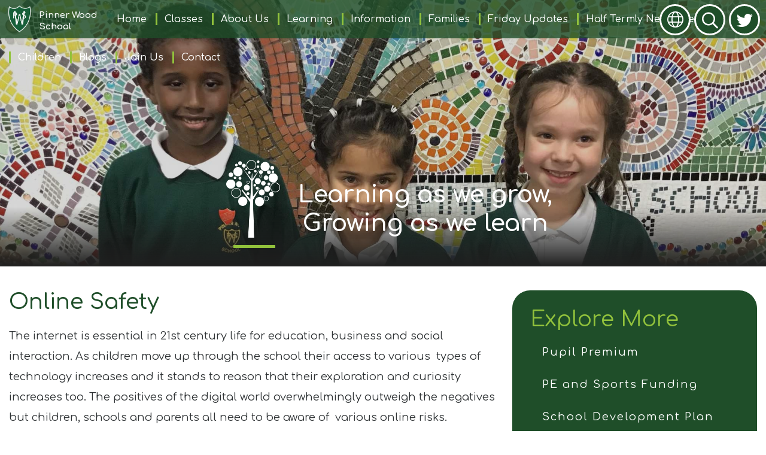

--- FILE ---
content_type: text/html; charset=UTF-8
request_url: https://www.pinnerwood.harrow.sch.uk/page/online-safety/125149
body_size: 13274
content:
<!DOCTYPE html>
<html lang="en">

<head>
	<meta charset="utf-8">
<meta http-equiv="X-UA-Compatible" content="IE=edge">
<meta name="viewport" content="width=device-width, initial-scale=1"><title>Pinner Wood School: Online Safety</title>
<script type="application/ld+json">
        {
          "@context" : "https://schema.org",
          "@type" : "WebSite",
          "name" : "Pinner Wood School",
          "url" : "https://www.pinnerwood.harrow.sch.uk"
        }
      </script><link rel="shortcut icon" href="/images/favicon_2.ico" type="image/vnd.microsoft.icon" />
            <link rel="icon" href="/images/favicon_2.ico" type="image/vnd.microsoft.icon" />
<script src="https://ajax.googleapis.com/ajax/libs/jquery/1.12.4/jquery.min.js"></script>
<script type="text/javascript" src="/core/plugins/lightbox/js/lightbox.min.js"></script>
<link rel="stylesheet" type="text/css" href="/core/plugins/lightbox/css/lightbox.min.css" media="screen" />
<script type="text/javascript" src="/jscript/jquery.cycle2.min.js"></script>
<script type="text/javascript" src="/jscript/global.js"></script><link rel="stylesheet" href="https://maxcdn.bootstrapcdn.com/bootstrap/3.3.7/css/bootstrap.min.css" integrity="sha384-BVYiiSIFeK1dGmJRAkycuHAHRg32OmUcww7on3RYdg4Va+PmSTsz/K68vbdEjh4u" crossorigin="anonymous">
<link rel="stylesheet" href="https://maxcdn.bootstrapcdn.com/bootstrap/3.3.7/css/bootstrap-theme.min.css" integrity="sha384-rHyoN1iRsVXV4nD0JutlnGaslCJuC7uwjduW9SVrLvRYooPp2bWYgmgJQIXwl/Sp" crossorigin="anonymous">
<script src="https://maxcdn.bootstrapcdn.com/bootstrap/3.3.7/js/bootstrap.min.js" integrity="sha384-Tc5IQib027qvyjSMfHjOMaLkfuWVxZxUPnCJA7l2mCWNIpG9mGCD8wGNIcPD7Txa" crossorigin="anonymous"></script><link rel="stylesheet" type="text/css" href="/css/grid-col.css"><script type="text/javascript" src="/core/plugins/jplayer/js/jquery.jplayer.min.js"></script>
<script type="text/javascript" src="/core/plugins/jplayer/js/jplayer.playlist.min.js"></script>
<link href="/core/plugins/builder/css/reset.css?v=1.1" rel="stylesheet" type="text/css" /><link href="/core/plugins/builder/css/base.css?v=1.1" rel="stylesheet" type="text/css" /><link href="/core/plugins/jplayer/skin/blue.monday/jplayer.blue.monday.css" rel="stylesheet" type="text/css" /><link type='text/css' href='/css/modal.css?v=1' rel='stylesheet' media='screen' />
<script type='text/javascript' src='/jscript/jquery.simplemodal.js'></script><link rel="stylesheet" type="text/css" href="/themes/reset/reset.css?v=22" /><style type="text/css">


</style><meta property="og:image" content="https://www.pinnerwood.harrow.sch.uk/images/og_image.png" />	<script>
		var $theme = '/themes/pinnerwood/';
	</script>
	<link id="fontawesome-5" href="/themes/global/fontawesome-5/css/all.min.css" rel="stylesheet" type="text/css" />
	<link rel="preconnect" href="https://fonts.googleapis.com">
	<link rel="preconnect" href="https://fonts.gstatic.com" crossorigin>
	<link href="https://fonts.googleapis.com/css2?family=Comfortaa:wght@300;400;500;600;700&display=swap" rel="stylesheet">

	<!-- STYLES -->
	<link href="/themes/pinnerwood/styles.css" rel="stylesheet">
	<link href="/themes/pinnerwood/grid-bootstrap-override.css" rel="stylesheet">
	<link href="/themes/pinnerwood/font-sizing.css" rel="stylesheet">
	<link href="/themes/pinnerwood/hover.css" rel="stylesheet">
	<link href="/themes/pinnerwood/override.css" rel="stylesheet">

	<script src="/themes/pinnerwood/js/override.js"></script>
		<script id="school-twitter" src="/themes/global/js/school-twitter.js?v=0.4" type="text/javascript"></script>

	<!-- MENU -->
	<link href="/themes/pinnerwood/menu/menu.css" rel="stylesheet">
	<script src="/themes/pinnerwood/menu/menu.js"></script>
	<!-- TOP BUTTONS -->
	<link href="/themes/pinnerwood/side-buttons/side-buttons.css" rel="stylesheet">
	<script src="/themes/pinnerwood/side-buttons/side-buttons.js"></script>
	<!-- VALUES -->
	<link href="/themes/pinnerwood/values/values.css" rel="stylesheet">
	<!-- TWITTER -->
	<link href="/themes/pinnerwood/twitter/twitter.css" rel="stylesheet">
	<script src="/themes/pinnerwood/twitter/twitter.js"></script>
	<!-- EVENTS -->
	<link href="/themes/pinnerwood/events/events.css?v=0.1" rel="stylesheet">
	<script src="/themes/pinnerwood/events/events.js"></script>
	<!-- GALLERY -->
	<link href="/themes/pinnerwood/gallery/gallery.css" rel="stylesheet">
	<script src="/themes/pinnerwood/gallery/gallery.js"></script>
	<!-- CONTACT -->
	<link href="/themes/pinnerwood/contact/contact.css?v=0.1" rel="stylesheet">
	<!-- SUBPAGES -->
	<link href="/themes/pinnerwood/subpages/subpages.css" rel="stylesheet">
	<script src="/themes/pinnerwood/subpages/subpages.js"></script>
	<!-- FOOTER -->
	<link href="/themes/pinnerwood/footer/footer.css" rel="stylesheet">
	<!-- SLIDERS -->
	<link href="/themes/pinnerwood/sliders/slider.css" rel="stylesheet">
	<script src="/themes/pinnerwood/sliders/slider.js"></script>
	<link href="/themes/pinnerwood/sliders/sub-slider.css" rel="stylesheet">
	<script src="/themes/pinnerwood/sliders/sub-slider.js"></script>
	
	<!-- ANIMATIONS -->
	<link rel="stylesheet" href="https://cdnjs.cloudflare.com/ajax/libs/animate.css/4.1.1/animate.min.css" />	<script src="/themes/pinnerwood/animations/helper.js"></script>
	<script src="/themes/pinnerwood/animations/animate.js"></script>

	<!-- SLICK -->
	<link rel="stylesheet" href="/themes/pinnerwood/slick/slick.css">
	<script src="/themes/pinnerwood/slick/slick.js"></script>

	<!-- GOOGLE TRANSLATE -->
	<script type="text/javascript" src="//translate.google.com/translate_a/element.js?cb=googleTranslateElementInit"></script>
	<script type="text/javascript">
		function googleTranslateElementInit() {
			new google.translate.TranslateElement({
				pageLanguage: 'en'
			}, 'google_translate_element');
		}
	</script>

	<!--MODAL-->
	<link rel="stylesheet" href="https://cdnjs.cloudflare.com/ajax/libs/remodal/1.1.1/remodal.min.css" />
	<link rel="stylesheet" href="https://cdnjs.cloudflare.com/ajax/libs/remodal/1.1.1/remodal-default-theme.min.css" />
	<script src="https://cdnjs.cloudflare.com/ajax/libs/remodal/1.1.1/remodal.min.js"></script>

	<!-- STICKY NAV -->
	<link rel="stylesheet" href="/themes/pinnerwood/stickynav/stickynav.css">
	<script src="/themes/pinnerwood/stickynav/stickynav.js"></script>

<link rel="stylesheet" href="/themes/reset/standardise-font.css" /><link rel="stylesheet" href="/themes/reset/standardise-content.css?v=1" /><script src="/themes/reset/standardise-video.js?v=1.0"></script><link rel="stylesheet" href="/themes/reset/standardise-menu.css" /><script src="/themes/reset/standardise-menu.js"></script></head>

<body id="id" class="">
<div id="wrap" class=""><!-- Wrap For Sticky Footer -->
	<!-- Wrap For Sticky Footer -->
		<div id="login-form" class="remodal" data-remodal-id="login-form">
			<button data-remodal-action="close" class="remodal-close"></button>
			<div class="container-fluid">
				<div class="row">
					<div class="col-xs-12">
						<div class="login">
							<div class="login__container">
								<div id="login">
<h2>Student Login</h2>
<form name="studentlogin" id="studentlogin" method="POST" target="_blank" action="https://secure.schoolspider.co.uk/pupil/login.php" autocomplete="off"><div class="username"><input name="username" id="username" type="text" placeholder="Username" class="textfield" onBlur="if(this.value=='')this.value='Username';" onFocus="if(this.value=='Username')this.value='';" autocomplete="off" /></div>

							<div class="password"><input name="password" id="password" type="password" placeholder="Password" class="textfield" onBlur="if(this.value=='')this.value='Password';" onFocus="if(this.value=='Password')this.value='';" autocomplete="off" /></div>

							<div class="go"><input name="login" type="submit" value="login" class="gobutton" /></div>

							<div class="clear"></div>
                            <input type="hidden" value="login" name="m" />

                            <input type="hidden" name="school_id" value="670" />

						</form>

						</div>
							</div>
						</div>
					</div>
				</div>
			</div>
		</div>

		<!-- Navigation Mobile -->
		<nav class="navbar navbar-inverse navbar-fixed-top" id="sidebar-wrapper" role="navigation">
			<a class="close-nav">
				<i class="fa fa-times"></i>
			</a>
			<ul id="menu">
	<li class="topItem home" data_count="1" data_id="home" data_parent="0" data_children="0"><a href="/" class="topLink">Home</a></li>
	<li class="topItem" data_count="2" data_id="class" data_parent="0" data_children="9"><a href="/classes" class="topLink">Classes</a><ul data_parent="class"  data_children="9" >
	<li class="subItem " data_count="1" data_id="" data_parent="0" data_children="0"><a href="/class/nursery" target="_self" class="subLink">Nursery</a></li>
	<li class="subItem " data_count="1" data_id="" data_parent="0" data_children="0"><a href="/class/reception" target="_self" class="subLink">Reception</a></li>
	<li class="subItem " data_count="1" data_id="" data_parent="0" data_children="0"><a href="/class/year-1" target="_self" class="subLink">Year 1</a></li>
	<li class="subItem " data_count="1" data_id="" data_parent="0" data_children="0"><a href="/class/year-2" target="_self" class="subLink">Year 2</a></li>
	<li class="subItem " data_count="1" data_id="" data_parent="0" data_children="0"><a href="/class/year-3" target="_self" class="subLink">Year 3</a></li>
	<li class="subItem " data_count="1" data_id="" data_parent="0" data_children="0"><a href="/class/year-4" target="_self" class="subLink">Year 4</a></li>
	<li class="subItem " data_count="1" data_id="" data_parent="0" data_children="0"><a href="/class/year-5" target="_self" class="subLink">Year 5</a></li>
	<li class="subItem " data_count="1" data_id="" data_parent="0" data_children="0"><a href="/class/year-6" target="_self" class="subLink">Year 6</a></li>
	<li class="subItem " data_count="1" data_id="" data_parent="0" data_children="0"><a href="/class/arms" target="_self" class="subLink">ARMS</a></li>
</ul>
</li>
	<li class="topItem" data_count="3" data_id="124603" data_parent="0" data_children="8"><a href="/page/about-us/124603" target="_self" class="topLink">About Us</a><ul  data_parent="124603"   data_children="8" >
	<li class="subItem" data_parent="124603" data_id="128624" data_children="0"><a href="/page/the-school-day/128624" target="_self" class="subLink">The School Day</a></li>
	<li class="subItem" data_parent="124603" data_id="124604" data_children="6"><a href="/page/values-and-vision/124604" target="_self" class="subLink">Values and Vision</a><ul class="right" data_parent="124604"   data_children="6" >
	<li class="subItem" data_parent="124604" data_id="152132" data_children="0"><a href="/page/step-up/152132" target="_self" class="subLink">Step Up</a></li>
	<li class="subItem" data_parent="124604" data_id="152133" data_children="0"><a href="/page/choose-kind/152133" target="_self" class="subLink">Choose Kind</a></li>
	<li class="subItem" data_parent="124604" data_id="152134" data_children="0"><a href="/page/dream-big/152134" target="_self" class="subLink">Dream Big</a></li>
	<li class="subItem" data_parent="124604" data_id="152136" data_children="0"><a href="/page/heart-of-our-community/152136" target="_self" class="subLink">Heart of our Community</a></li>
	<li class="subItem" data_parent="124604" data_id="152135" data_children="0"><a href="/page/enjoy-learning/152135" target="_self" class="subLink">Enjoy Learning</a></li>
	<li class="subItem" data_parent="124604" data_id="152137" data_children="0"><a href="/page/strength-through-positivity/152137" target="_self" class="subLink">Strength through Positivity</a></li>
</ul>
</li>
	<li class="subItem" data_parent="124603" data_id="124605" data_children="0"><a href="/page/our-history/124605" target="_self" class="subLink">Our History</a></li>
	<li class="subItem" data_parent="124603" data_id="124606" data_children="0"><a href="/page/ofsted/124606" target="_self" class="subLink">Ofsted</a></li>
	<li class="subItem" data_parent="124603" data_id="124607" data_children="6"><a href="/page/school-staff/124607" target="_self" class="subLink">School Staff</a><ul class="right" data_parent="124607"   data_children="6" >
	<li class="subItem" data_parent="124607" data_id="124608" data_children="0"><a href="/page/teaching-staff/124608" target="_self" class="subLink">Teaching Staff</a></li>
	<li class="subItem" data_parent="124607" data_id="124609" data_children="0"><a href="/page/support-staff/124609" target="_self" class="subLink">Support Staff</a></li>
	<li class="subItem" data_parent="124607" data_id="124610" data_children="0"><a href="/page/msa/124610" target="_self" class="subLink">MSA</a></li>
	<li class="subItem" data_parent="124607" data_id="124611" data_children="0"><a href="/page/breakfast-and-after-school-club-staff/124611" target="_self" class="subLink">Breakfast and After School Club Staff</a></li>
	<li class="subItem" data_parent="124607" data_id="124612" data_children="0"><a href="/page/office-staff/124612" target="_self" class="subLink">Office Staff</a></li>
	<li class="subItem" data_parent="124607" data_id="124613" data_children="0"><a href="/page/site-staff/124613" target="_self" class="subLink">Site Staff</a></li>
</ul>
</li>
	<li class="subItem" data_parent="124603" data_id="124681" data_children="5"><a href="/page/governors/124681" target="_self" class="subLink">Governors</a><ul class="right" data_parent="124681"   data_children="5" >
	<li class="subItem" data_parent="124681" data_id="124682" data_children="0"><a href="/page/information-and-attendance/124682" target="_self" class="subLink">Information and Attendance</a></li>
	<li class="subItem" data_parent="124681" data_id="124684" data_children="0"><a href="/page/full-governing-body/124684" target="_self" class="subLink">Full Governing Body</a></li>
	<li class="subItem" data_parent="124681" data_id="124686" data_children="0"><a href="/page/resources/124686" target="_self" class="subLink">Resources</a></li>
	<li class="subItem" data_parent="124681" data_id="124687" data_children="0"><a href="/page/children-curriculum-and-achievement/124687" target="_self" class="subLink">Children, Curriculum and Achievement</a></li>
	<li class="subItem" data_parent="124681" data_id="124688" data_children="0"><a href="/page/governors-newsletters/124688" target="_self" class="subLink">Governors Newsletters</a></li>
</ul>
</li>
	<li class="subItem" data_parent="124603" data_id="124689" data_children="0"><a href="/page/policies-procedures/124689" target="_self" class="subLink">Policies & Procedures</a></li>
	<li class="subItem" data_parent="124603" data_id="159062" data_children="0"><a href="/page/data-protection/159062" target="_self" class="subLink">Data Protection</a></li>
</ul>
</li>
	<li class="topItem" data_count="4" data_id="124715" data_parent="0" data_children="5"><a href="/page/learning/124715" target="_self" class="topLink">Learning</a><ul  data_parent="124715"   data_children="5" >
	<li class="subItem" data_parent="124715" data_id="124716" data_children="0"><a href="/page/behaviour/124716" target="_self" class="subLink">Behaviour</a></li>
	<li class="subItem" data_parent="124715" data_id="124718" data_children="19"><a href="/page/the-curriculum-at-pinner-wood/124718" target="_self" class="subLink">The Curriculum at Pinner Wood</a><ul class="right" data_parent="124718"   data_children="19" >
	<li class="subItem" data_parent="124718" data_id="124938" data_children="0"><a href="/page/curriculum-intent/124938" target="_self" class="subLink">Curriculum Intent</a></li>
	<li class="subItem" data_parent="124718" data_id="124894" data_children="0"><a href="/page/eyfs/124894" target="_self" class="subLink">EYFS</a></li>
	<li class="subItem" data_parent="124718" data_id="125010" data_children="0"><a href="/page/oracy/125010" target="_self" class="subLink">Oracy</a></li>
	<li class="subItem" data_parent="124718" data_id="125024" data_children="2"><a href="/page/english-reading/125024" target="_self" class="subLink">English Reading</a><ul class="right" data_parent="125024"   data_children="2" >
	<li class="subItem" data_parent="125024" data_id="125025" data_children="0"><a href="/page/english-reading-additional-resources/125025" target="_self" class="subLink">English Reading Additional Resources</a></li>
	<li class="subItem" data_parent="125024" data_id="144040" data_children="0"><a href="/page/read-around-the-world/144040" target="_self" class="subLink">Read Around The World</a></li>
</ul>
</li>
	<li class="subItem" data_parent="124718" data_id="125026" data_children="0"><a href="/page/english-writing/125026" target="_self" class="subLink">English Writing</a></li>
	<li class="subItem" data_parent="124718" data_id="125027" data_children="0"><a href="/page/read-write-inc/125027" target="_self" class="subLink">Read Write Inc</a></li>
	<li class="subItem" data_parent="124718" data_id="125030" data_children="0"><a href="/page/art-design/125030" target="_self" class="subLink">Art & Design</a></li>
	<li class="subItem" data_parent="124718" data_id="125043" data_children="0"><a href="/page/computing/125043" target="_self" class="subLink">Computing</a></li>
	<li class="subItem" data_parent="124718" data_id="125044" data_children="0"><a href="/page/dt/125044" target="_self" class="subLink">DT</a></li>
	<li class="subItem" data_parent="124718" data_id="125050" data_children="0"><a href="/page/geography/125050" target="_self" class="subLink">Geography</a></li>
	<li class="subItem" data_parent="124718" data_id="155615" data_children="0"><a href="/page/opening-doors/155615" target="_self" class="subLink">Opening Doors</a></li>
	<li class="subItem" data_parent="124718" data_id="125052" data_children="0"><a href="/page/history/125052" target="_self" class="subLink">History</a></li>
	<li class="subItem" data_parent="124718" data_id="125159" data_children="0"><a href="/page/music/125159" target="_self" class="subLink">Music</a></li>
	<li class="subItem" data_parent="124718" data_id="125160" data_children="0"><a href="/page/pe/125160" target="_self" class="subLink">PE</a></li>
	<li class="subItem" data_parent="124718" data_id="125161" data_children="1"><a href="/page/pshe/125161" target="_self" class="subLink">PSHE</a><ul class="right" data_parent="125161"   data_children="1" >
	<li class="subItem" data_parent="125161" data_id="125230" data_children="0"><a href="/page/pshe-additional-resources/125230" target="_self" class="subLink">PSHE Additional Resources</a></li>
</ul>
</li>
	<li class="subItem" data_parent="124718" data_id="125162" data_children="0"><a href="/page/re/125162" target="_self" class="subLink">RE</a></li>
	<li class="subItem" data_parent="124718" data_id="125163" data_children="0"><a href="/page/science/125163" target="_self" class="subLink">Science</a></li>
	<li class="subItem" data_parent="124718" data_id="125077" data_children="1"><a href="/page/maths/125077" target="_self" class="subLink">Maths</a><ul class="right" data_parent="125077"   data_children="1" >
	<li class="subItem" data_parent="125077" data_id="125167" data_children="0"><a href="/page/maths-additional-resources/125167" target="_self" class="subLink">Maths Additional Resources</a></li>
</ul>
</li>
	<li class="subItem" data_parent="124718" data_id="125158" data_children="0"><a href="/page/languages/125158" target="_self" class="subLink">Languages</a></li>
</ul>
</li>
	<li class="subItem" data_parent="124715" data_id="125164" data_children="0"><a href="/page/outdoor-learning/125164" target="_self" class="subLink">Outdoor Learning</a></li>
	<li class="subItem" data_parent="124715" data_id="124830" data_children="0"><a href="/page/home-learning/124830" target="_self" class="subLink">Home Learning</a></li>
	<li class="subItem" data_parent="124715" data_id="158803" data_children="0"><a href="/page/learning-journeys/158803" target="_self" class="subLink">Learning Journeys</a></li>
</ul>
</li>
	<li class="topItem" data_count="5" data_id="124719" data_parent="0" data_children="19"><a href="/page/information/124719" target="_self" class="topLink">Information</a><ul  data_parent="124719"   data_children="19" >
	<li class="subItem" data_parent="124719" data_id="125309" data_children="0"><a href="/page/pupil-premium/125309" target="_self" class="subLink">Pupil Premium</a></li>
	<li class="subItem" data_parent="124719" data_id="125310" data_children="0"><a href="/page/pe-and-sports-funding/125310" target="_self" class="subLink">PE and Sports Funding</a></li>
	<li class="subItem" data_parent="124719" data_id="124720" data_children="0"><a href="/page/school-development-plan/124720" target="_self" class="subLink">School Development Plan</a></li>
	<li class="subItem" data_parent="124719" data_id="124721" data_children="0"><a href="/page/staff-wellbeing/124721" target="_self" class="subLink">Staff Wellbeing</a></li>
	<li class="subItem" data_parent="124719" data_id="124726" data_children="0"><a href="/page/assessment/124726" target="_self" class="subLink">Assessment</a></li>
	<li class="subItem" data_parent="124719" data_id="124722" data_children="0"><a href="/page/diversity-equality-and-inclusion/124722" target="_self" class="subLink">Diversity, Equality and Inclusion</a></li>
	<li class="subItem" data_parent="124719" data_id="141261" data_children="0"><a href="/page/send-inclusion/141261" target="_self" class="subLink">SEND & Inclusion</a></li>
	<li class="subItem" data_parent="124719" data_id="141276" data_children="0"><a href="/page/arms/141276" target="_self" class="subLink">ARMS</a></li>
	<li class="subItem" data_parent="124719" data_id="125147" data_children="0"><a href="/page/british-values/125147" target="_self" class="subLink">British Values</a></li>
	<li class="subItem" data_parent="124719" data_id="125148" data_children="0"><a href="/page/financial-benchmarking/125148" target="_self" class="subLink">Financial Benchmarking</a></li>
	<li class="subItem" data_parent="124719" data_id="125149" data_children="0"><a href="/page/online-safety/125149" target="_self" class="subLink">Online Safety</a></li>
	<li class="subItem" data_parent="124719" data_id="142984" data_children="0"><a href="/page/request-for-paper-copies/142984" target="_self" class="subLink">Request for Paper Copies</a></li>
	<li class="subItem" data_parent="124719" data_id="125153" data_children="2"><a href="/page/safeguarding/125153" target="_self" class="subLink">Safeguarding</a><ul class="right" data_parent="125153"   data_children="2" >
	<li class="subItem" data_parent="125153" data_id="133238" data_children="0"><a href="/page/sexual-harassment/133238" target="_self" class="subLink">Sexual Harassment</a></li>
	<li class="subItem" data_parent="125153" data_id="131840" data_children="0"><a href="/page/prevent-duty-for-schools/131840" target="_self" class="subLink">Prevent Duty for Schools</a></li>
</ul>
</li>
	<li class="subItem" data_parent="124719" data_id="125154" data_children="0"><a href="/page/school-feedback/125154" target="_self" class="subLink">School Feedback</a></li>
	<li class="subItem" data_parent="124719" data_id="125155" data_children="0"><a href="/page/young-carers/125155" target="_self" class="subLink">Young Carers</a></li>
	<li class="subItem" data_parent="124719" data_id="125157" data_children="0"><a href="/page/hiring-pinner-wood/125157" target="_self" class="subLink">Hiring Pinner Wood</a></li>
	<li class="subItem" data_parent="124719" data_id="124724" data_children="0"><a href="/page/performance-tables-and-results/124724" target="_self" class="subLink">Performance Tables and Results</a></li>
	<li class="subItem" data_parent="124719" data_id="152138" data_children="0"><a href="/page/opal/152138" target="_self" class="subLink">OPAL</a></li>
	<li class="subItem" data_parent="124719" data_id="143390" data_children="2"><a href="/page/sustainability/143390" target="_self" class="subLink">Sustainability</a><ul class="right" data_parent="143390"   data_children="2" >
	<li class="subItem" data_parent="143390" data_id="147902" data_children="0"><a href="/page/tfl-travel-for-life/147902" target="_self" class="subLink">TfL Travel for Life</a></li>
	<li class="subItem" data_parent="143390" data_id="144065" data_children="0"><a href="/page/earth-friends/144065" target="_self" class="subLink">Earth Friends</a></li>
</ul>
</li>
</ul>
</li>
	<li class="topItem" data_count="6" data_id="124822" data_parent="0" data_children="15"><a href="/page/families/124822" target="_self" class="topLink">Families</a><ul  data_parent="124822"   data_children="15" >
	<li class="subItem" data_parent="124822" data_id="124823" data_children="0"><a href="/page/term-dates/124823" target="_self" class="subLink">Term Dates</a></li>
	<li class="subItem" data_parent="124822" data_id="125128" data_children="0"><a href="/page/helping-at-home/125128" target="_self" class="subLink">Helping at Home</a></li>
	<li class="subItem" data_parent="124822" data_id="125129" data_children="0"><a href="/page/free-family-support/125129" target="_self" class="subLink">Free Family Support</a></li>
	<li class="subItem" data_parent="124822" data_id="147126" data_children="0"><a href="/page/happy-harrow-project/147126" target="_self" class="subLink">Happy Harrow Project</a></li>
	<li class="subItem" data_parent="124822" data_id="125130" data_children="0"><a href="/page/clubs-activities/125130" target="_self" class="subLink">Clubs & Activities</a></li>
	<li class="subItem" data_parent="124822" data_id="125132" data_children="0"><a href="/page/uniform/125132" target="_self" class="subLink">Uniform</a></li>
	<li class="subItem" data_parent="124822" data_id="125133" data_children="0"><a href="/page/breakfast-and-after-school-club/125133" target="_self" class="subLink">Breakfast and After School Club</a></li>
	<li class="subItem" data_parent="124822" data_id="125136" data_children="0"><a href="/page/payments/125136" target="_self" class="subLink">Payments</a></li>
	<li class="subItem" data_parent="124822" data_id="125137" data_children="0"><a href="/page/contacting-the-school/125137" target="_self" class="subLink">Contacting the School</a></li>
	<li class="subItem" data_parent="124822" data_id="125138" data_children="0"><a href="/page/holiday-clubs/125138" target="_self" class="subLink">Holiday Clubs</a></li>
	<li class="subItem" data_parent="124822" data_id="125139" data_children="0"><a href="/page/covid-19-information/125139" target="_self" class="subLink">COVID-19 Information</a></li>
	<li class="subItem" data_parent="124822" data_id="125135" data_children="0"><a href="/page/attendance/125135" target="_self" class="subLink">Attendance</a></li>
	<li class="subItem" data_parent="124822" data_id="125134" data_children="1"><a href="/page/friends-of-pinner-wood-school/125134" target="_self" class="subLink">Friends of Pinner Wood School</a><ul class="right" data_parent="125134"   data_children="1" >
	<li class="subItem" data_parent="125134" data_id="125141" data_children="0"><a href="/page/fpw-newsletters/125141" target="_self" class="subLink">FPW Newsletters</a></li>
</ul>
</li>
	<li class="subItem" data_parent="124822" data_id="125131" data_children="0"><a href="/page/lunch/125131" target="_self" class="subLink">Lunch</a></li>
	<li class="subItem" data_parent="124822" data_id="124826" data_children="2"><a href="/page/newsletters/124826" target="_self" class="subLink">Newsletters</a><ul class="right" data_parent="124826"   data_children="2" >
	<li class="subItem" data_parent="124826" data_id="124828" data_children="0"><a href="/page/monthly-newsletters/124828" target="_self" class="subLink">Monthly Newsletters</a></li>
	<li class="subItem" data_parent="124826" data_id="124829" data_children="0"><a href="/page/end-of-term-newsletters/124829" target="_self" class="subLink">End of Term Newsletters</a></li>
</ul>
</li>
</ul>
</li>
	<li class="topItem" data_count="7" data_id="153012" data_parent="0" data_children="0"><a href="/page/friday-updates/153012" target="_self" class="topLink">Friday Updates</a></li>
	<li class="topItem" data_count="8" data_id="152049" data_parent="0" data_children="3"><a href="/page/half-termly-newsletters/152049" target="_self" class="topLink">Half Termly Newsletters</a><ul  data_parent="152049"   data_children="3" >
	<li class="subItem" data_parent="152049" data_id="163126" data_children="0"><a href="/page/autumn-round-up-2025/163126" target="_self" class="subLink">Autumn Round Up 2025</a></li>
	<li class="subItem" data_parent="152049" data_id="162308" data_children="0"><a href="/page/autumn-2-newsletter/162308" target="_self" class="subLink">Autumn 2 Newsletter</a></li>
	<li class="subItem" data_parent="152049" data_id="160597" data_children="0"><a href="/page/back-to-school-2025-2026/160597" target="_self" class="subLink">Back to School 2025 - 2026</a></li>
</ul>
</li>
	<li class="topItem" data_count="9" data_id="125114" data_parent="0" data_children="4"><a href="/page/children/125114" target="_self" class="topLink">Children</a><ul  data_parent="125114"   data_children="4" >
	<li class="subItem" data_parent="125114" data_id="125117" data_children="0"><a href="/page/special-responsibilities/125117" target="_self" class="subLink">Special Responsibilities</a></li>
	<li class="subItem" data_parent="125114" data_id="135465" data_children="0"><a href="/page/pupil-voice/135465" target="_self" class="subLink">Pupil Voice</a></li>
	<li class="subItem" data_parent="125114" data_id="125115" data_children="1"><a href="/page/school-council/125115" target="_self" class="subLink">School Council</a><ul class="right" data_parent="125115"   data_children="1" >
	<li class="subItem" data_parent="125115" data_id="142050" data_children="0"><a href="/page/school-council-parking-campaign-2023/142050" target="_self" class="subLink">School Council Parking Campaign 2023</a></li>
</ul>
</li>
	<li class="subItem" data_parent="125114" data_id="156868" data_children="0"><a href="/page/pinner-wood-press-and-podcast/156868" target="_self" class="subLink">Pinner Wood Press and Podcast</a></li>
</ul>
</li>
	<li class="topItem" data_count="10" data_id="143730" data_parent="0" data_children="0"><a href="/page/blogs/143730" target="_self" class="topLink">Blogs</a></li>
	<li class="topItem" data_count="11" data_id="125118" data_parent="0" data_children="5"><a href="/page/join-us/125118" target="_self" class="topLink">Join Us</a><ul  data_parent="125118"   data_children="5" >
	<li class="subItem" data_parent="125118" data_id="125119" data_children="2"><a href="/page/admissions/125119" target="_self" class="subLink">Admissions</a><ul class="right" data_parent="125119"   data_children="2" >
	<li class="subItem" data_parent="125119" data_id="125120" data_children="0"><a href="/page/nursery-admissions/125120" target="_self" class="subLink">Nursery Admissions</a></li>
	<li class="subItem" data_parent="125119" data_id="125123" data_children="0"><a href="/page/reception-admissions/125123" target="_self" class="subLink">Reception Admissions</a></li>
</ul>
</li>
	<li class="subItem" data_parent="125118" data_id="125126" data_children="0"><a href="/page/recruitment/125126" target="_self" class="subLink">Recruitment</a></li>
	<li class="subItem" data_parent="125118" data_id="125156" data_children="0"><a href="/page/volunteering/125156" target="_self" class="subLink">Volunteering</a></li>
	<li class="subItem" data_parent="125118" data_id="161746" data_children="0"><a href="/page/wider-community/161746" target="_self" class="subLink">Wider Community</a></li>
	<li class="subItem" data_parent="125118" data_id="125127" data_children="0"><a href="/page/come-visit-us/125127" target="_self" class="subLink">Come & Visit Us</a></li>
</ul>
</li>
<li class="topItem contact" data_count="12" data_id="contact" data_parent="0" data_children="0"><a href="/contact" class="topLink">Contact</a></li>
</ul>
		</nav>
		<div id="menu_burger">
			<div class="menu-nav">
				<a class="menu-box" id="menu_button">
					<i class="fad fa-bars"></i>
					<span>Menu</span>
				</a>
			</div>
		</div>

<!-- header -->
<header class="">
	<div class="container">
		<div class="navbar-header">
			<a class="navbar-brand" href="/"><img src="/themes/pinnerwood/img/logo.png" alt="Pinner Wood School"><span class="header-welcome">Pinner Wood</span><span>School</span></a>
		</div>
	</div>
	<!-- /.container -->
</header>

<!-- Navigation -->
<div class="nav-wrap">
	<nav class="">
		<div id="main-menu" class="fullscreen clearfix">
		<a class="nav-logo-wrap" href="/"><img src="/themes/pinnerwood/img/logo.png" alt="Pinner Wood School"><span class="upper-title">Pinner Wood</span><span>School</span></a>
			<ul id="menu">
	<li class="topItem home" data_count="1" data_id="home" data_parent="0" data_children="0"><a href="/" class="topLink">Home</a></li>
	<li class="topItem" data_count="2" data_id="class" data_parent="0" data_children="9"><a href="/classes" class="topLink">Classes</a><ul data_parent="class"  data_children="9" >
	<li class="subItem " data_count="1" data_id="" data_parent="0" data_children="0"><a href="/class/nursery" target="_self" class="subLink">Nursery</a></li>
	<li class="subItem " data_count="1" data_id="" data_parent="0" data_children="0"><a href="/class/reception" target="_self" class="subLink">Reception</a></li>
	<li class="subItem " data_count="1" data_id="" data_parent="0" data_children="0"><a href="/class/year-1" target="_self" class="subLink">Year 1</a></li>
	<li class="subItem " data_count="1" data_id="" data_parent="0" data_children="0"><a href="/class/year-2" target="_self" class="subLink">Year 2</a></li>
	<li class="subItem " data_count="1" data_id="" data_parent="0" data_children="0"><a href="/class/year-3" target="_self" class="subLink">Year 3</a></li>
	<li class="subItem " data_count="1" data_id="" data_parent="0" data_children="0"><a href="/class/year-4" target="_self" class="subLink">Year 4</a></li>
	<li class="subItem " data_count="1" data_id="" data_parent="0" data_children="0"><a href="/class/year-5" target="_self" class="subLink">Year 5</a></li>
	<li class="subItem " data_count="1" data_id="" data_parent="0" data_children="0"><a href="/class/year-6" target="_self" class="subLink">Year 6</a></li>
	<li class="subItem " data_count="1" data_id="" data_parent="0" data_children="0"><a href="/class/arms" target="_self" class="subLink">ARMS</a></li>
</ul>
</li>
	<li class="topItem" data_count="3" data_id="124603" data_parent="0" data_children="8"><a href="/page/about-us/124603" target="_self" class="topLink">About Us</a><ul  data_parent="124603"   data_children="8" >
	<li class="subItem" data_parent="124603" data_id="128624" data_children="0"><a href="/page/the-school-day/128624" target="_self" class="subLink">The School Day</a></li>
	<li class="subItem" data_parent="124603" data_id="124604" data_children="6"><a href="/page/values-and-vision/124604" target="_self" class="subLink">Values and Vision</a><ul class="right" data_parent="124604"   data_children="6" >
	<li class="subItem" data_parent="124604" data_id="152132" data_children="0"><a href="/page/step-up/152132" target="_self" class="subLink">Step Up</a></li>
	<li class="subItem" data_parent="124604" data_id="152133" data_children="0"><a href="/page/choose-kind/152133" target="_self" class="subLink">Choose Kind</a></li>
	<li class="subItem" data_parent="124604" data_id="152134" data_children="0"><a href="/page/dream-big/152134" target="_self" class="subLink">Dream Big</a></li>
	<li class="subItem" data_parent="124604" data_id="152136" data_children="0"><a href="/page/heart-of-our-community/152136" target="_self" class="subLink">Heart of our Community</a></li>
	<li class="subItem" data_parent="124604" data_id="152135" data_children="0"><a href="/page/enjoy-learning/152135" target="_self" class="subLink">Enjoy Learning</a></li>
	<li class="subItem" data_parent="124604" data_id="152137" data_children="0"><a href="/page/strength-through-positivity/152137" target="_self" class="subLink">Strength through Positivity</a></li>
</ul>
</li>
	<li class="subItem" data_parent="124603" data_id="124605" data_children="0"><a href="/page/our-history/124605" target="_self" class="subLink">Our History</a></li>
	<li class="subItem" data_parent="124603" data_id="124606" data_children="0"><a href="/page/ofsted/124606" target="_self" class="subLink">Ofsted</a></li>
	<li class="subItem" data_parent="124603" data_id="124607" data_children="6"><a href="/page/school-staff/124607" target="_self" class="subLink">School Staff</a><ul class="right" data_parent="124607"   data_children="6" >
	<li class="subItem" data_parent="124607" data_id="124608" data_children="0"><a href="/page/teaching-staff/124608" target="_self" class="subLink">Teaching Staff</a></li>
	<li class="subItem" data_parent="124607" data_id="124609" data_children="0"><a href="/page/support-staff/124609" target="_self" class="subLink">Support Staff</a></li>
	<li class="subItem" data_parent="124607" data_id="124610" data_children="0"><a href="/page/msa/124610" target="_self" class="subLink">MSA</a></li>
	<li class="subItem" data_parent="124607" data_id="124611" data_children="0"><a href="/page/breakfast-and-after-school-club-staff/124611" target="_self" class="subLink">Breakfast and After School Club Staff</a></li>
	<li class="subItem" data_parent="124607" data_id="124612" data_children="0"><a href="/page/office-staff/124612" target="_self" class="subLink">Office Staff</a></li>
	<li class="subItem" data_parent="124607" data_id="124613" data_children="0"><a href="/page/site-staff/124613" target="_self" class="subLink">Site Staff</a></li>
</ul>
</li>
	<li class="subItem" data_parent="124603" data_id="124681" data_children="5"><a href="/page/governors/124681" target="_self" class="subLink">Governors</a><ul class="right" data_parent="124681"   data_children="5" >
	<li class="subItem" data_parent="124681" data_id="124682" data_children="0"><a href="/page/information-and-attendance/124682" target="_self" class="subLink">Information and Attendance</a></li>
	<li class="subItem" data_parent="124681" data_id="124684" data_children="0"><a href="/page/full-governing-body/124684" target="_self" class="subLink">Full Governing Body</a></li>
	<li class="subItem" data_parent="124681" data_id="124686" data_children="0"><a href="/page/resources/124686" target="_self" class="subLink">Resources</a></li>
	<li class="subItem" data_parent="124681" data_id="124687" data_children="0"><a href="/page/children-curriculum-and-achievement/124687" target="_self" class="subLink">Children, Curriculum and Achievement</a></li>
	<li class="subItem" data_parent="124681" data_id="124688" data_children="0"><a href="/page/governors-newsletters/124688" target="_self" class="subLink">Governors Newsletters</a></li>
</ul>
</li>
	<li class="subItem" data_parent="124603" data_id="124689" data_children="0"><a href="/page/policies-procedures/124689" target="_self" class="subLink">Policies & Procedures</a></li>
	<li class="subItem" data_parent="124603" data_id="159062" data_children="0"><a href="/page/data-protection/159062" target="_self" class="subLink">Data Protection</a></li>
</ul>
</li>
	<li class="topItem" data_count="4" data_id="124715" data_parent="0" data_children="5"><a href="/page/learning/124715" target="_self" class="topLink">Learning</a><ul  data_parent="124715"   data_children="5" >
	<li class="subItem" data_parent="124715" data_id="124716" data_children="0"><a href="/page/behaviour/124716" target="_self" class="subLink">Behaviour</a></li>
	<li class="subItem" data_parent="124715" data_id="124718" data_children="19"><a href="/page/the-curriculum-at-pinner-wood/124718" target="_self" class="subLink">The Curriculum at Pinner Wood</a><ul class="right" data_parent="124718"   data_children="19" >
	<li class="subItem" data_parent="124718" data_id="124938" data_children="0"><a href="/page/curriculum-intent/124938" target="_self" class="subLink">Curriculum Intent</a></li>
	<li class="subItem" data_parent="124718" data_id="124894" data_children="0"><a href="/page/eyfs/124894" target="_self" class="subLink">EYFS</a></li>
	<li class="subItem" data_parent="124718" data_id="125010" data_children="0"><a href="/page/oracy/125010" target="_self" class="subLink">Oracy</a></li>
	<li class="subItem" data_parent="124718" data_id="125024" data_children="2"><a href="/page/english-reading/125024" target="_self" class="subLink">English Reading</a><ul class="right" data_parent="125024"   data_children="2" >
	<li class="subItem" data_parent="125024" data_id="125025" data_children="0"><a href="/page/english-reading-additional-resources/125025" target="_self" class="subLink">English Reading Additional Resources</a></li>
	<li class="subItem" data_parent="125024" data_id="144040" data_children="0"><a href="/page/read-around-the-world/144040" target="_self" class="subLink">Read Around The World</a></li>
</ul>
</li>
	<li class="subItem" data_parent="124718" data_id="125026" data_children="0"><a href="/page/english-writing/125026" target="_self" class="subLink">English Writing</a></li>
	<li class="subItem" data_parent="124718" data_id="125027" data_children="0"><a href="/page/read-write-inc/125027" target="_self" class="subLink">Read Write Inc</a></li>
	<li class="subItem" data_parent="124718" data_id="125030" data_children="0"><a href="/page/art-design/125030" target="_self" class="subLink">Art & Design</a></li>
	<li class="subItem" data_parent="124718" data_id="125043" data_children="0"><a href="/page/computing/125043" target="_self" class="subLink">Computing</a></li>
	<li class="subItem" data_parent="124718" data_id="125044" data_children="0"><a href="/page/dt/125044" target="_self" class="subLink">DT</a></li>
	<li class="subItem" data_parent="124718" data_id="125050" data_children="0"><a href="/page/geography/125050" target="_self" class="subLink">Geography</a></li>
	<li class="subItem" data_parent="124718" data_id="155615" data_children="0"><a href="/page/opening-doors/155615" target="_self" class="subLink">Opening Doors</a></li>
	<li class="subItem" data_parent="124718" data_id="125052" data_children="0"><a href="/page/history/125052" target="_self" class="subLink">History</a></li>
	<li class="subItem" data_parent="124718" data_id="125159" data_children="0"><a href="/page/music/125159" target="_self" class="subLink">Music</a></li>
	<li class="subItem" data_parent="124718" data_id="125160" data_children="0"><a href="/page/pe/125160" target="_self" class="subLink">PE</a></li>
	<li class="subItem" data_parent="124718" data_id="125161" data_children="1"><a href="/page/pshe/125161" target="_self" class="subLink">PSHE</a><ul class="right" data_parent="125161"   data_children="1" >
	<li class="subItem" data_parent="125161" data_id="125230" data_children="0"><a href="/page/pshe-additional-resources/125230" target="_self" class="subLink">PSHE Additional Resources</a></li>
</ul>
</li>
	<li class="subItem" data_parent="124718" data_id="125162" data_children="0"><a href="/page/re/125162" target="_self" class="subLink">RE</a></li>
	<li class="subItem" data_parent="124718" data_id="125163" data_children="0"><a href="/page/science/125163" target="_self" class="subLink">Science</a></li>
	<li class="subItem" data_parent="124718" data_id="125077" data_children="1"><a href="/page/maths/125077" target="_self" class="subLink">Maths</a><ul class="right" data_parent="125077"   data_children="1" >
	<li class="subItem" data_parent="125077" data_id="125167" data_children="0"><a href="/page/maths-additional-resources/125167" target="_self" class="subLink">Maths Additional Resources</a></li>
</ul>
</li>
	<li class="subItem" data_parent="124718" data_id="125158" data_children="0"><a href="/page/languages/125158" target="_self" class="subLink">Languages</a></li>
</ul>
</li>
	<li class="subItem" data_parent="124715" data_id="125164" data_children="0"><a href="/page/outdoor-learning/125164" target="_self" class="subLink">Outdoor Learning</a></li>
	<li class="subItem" data_parent="124715" data_id="124830" data_children="0"><a href="/page/home-learning/124830" target="_self" class="subLink">Home Learning</a></li>
	<li class="subItem" data_parent="124715" data_id="158803" data_children="0"><a href="/page/learning-journeys/158803" target="_self" class="subLink">Learning Journeys</a></li>
</ul>
</li>
	<li class="topItem" data_count="5" data_id="124719" data_parent="0" data_children="19"><a href="/page/information/124719" target="_self" class="topLink">Information</a><ul  data_parent="124719"   data_children="19" >
	<li class="subItem" data_parent="124719" data_id="125309" data_children="0"><a href="/page/pupil-premium/125309" target="_self" class="subLink">Pupil Premium</a></li>
	<li class="subItem" data_parent="124719" data_id="125310" data_children="0"><a href="/page/pe-and-sports-funding/125310" target="_self" class="subLink">PE and Sports Funding</a></li>
	<li class="subItem" data_parent="124719" data_id="124720" data_children="0"><a href="/page/school-development-plan/124720" target="_self" class="subLink">School Development Plan</a></li>
	<li class="subItem" data_parent="124719" data_id="124721" data_children="0"><a href="/page/staff-wellbeing/124721" target="_self" class="subLink">Staff Wellbeing</a></li>
	<li class="subItem" data_parent="124719" data_id="124726" data_children="0"><a href="/page/assessment/124726" target="_self" class="subLink">Assessment</a></li>
	<li class="subItem" data_parent="124719" data_id="124722" data_children="0"><a href="/page/diversity-equality-and-inclusion/124722" target="_self" class="subLink">Diversity, Equality and Inclusion</a></li>
	<li class="subItem" data_parent="124719" data_id="141261" data_children="0"><a href="/page/send-inclusion/141261" target="_self" class="subLink">SEND & Inclusion</a></li>
	<li class="subItem" data_parent="124719" data_id="141276" data_children="0"><a href="/page/arms/141276" target="_self" class="subLink">ARMS</a></li>
	<li class="subItem" data_parent="124719" data_id="125147" data_children="0"><a href="/page/british-values/125147" target="_self" class="subLink">British Values</a></li>
	<li class="subItem" data_parent="124719" data_id="125148" data_children="0"><a href="/page/financial-benchmarking/125148" target="_self" class="subLink">Financial Benchmarking</a></li>
	<li class="subItem" data_parent="124719" data_id="125149" data_children="0"><a href="/page/online-safety/125149" target="_self" class="subLink">Online Safety</a></li>
	<li class="subItem" data_parent="124719" data_id="142984" data_children="0"><a href="/page/request-for-paper-copies/142984" target="_self" class="subLink">Request for Paper Copies</a></li>
	<li class="subItem" data_parent="124719" data_id="125153" data_children="2"><a href="/page/safeguarding/125153" target="_self" class="subLink">Safeguarding</a><ul class="right" data_parent="125153"   data_children="2" >
	<li class="subItem" data_parent="125153" data_id="133238" data_children="0"><a href="/page/sexual-harassment/133238" target="_self" class="subLink">Sexual Harassment</a></li>
	<li class="subItem" data_parent="125153" data_id="131840" data_children="0"><a href="/page/prevent-duty-for-schools/131840" target="_self" class="subLink">Prevent Duty for Schools</a></li>
</ul>
</li>
	<li class="subItem" data_parent="124719" data_id="125154" data_children="0"><a href="/page/school-feedback/125154" target="_self" class="subLink">School Feedback</a></li>
	<li class="subItem" data_parent="124719" data_id="125155" data_children="0"><a href="/page/young-carers/125155" target="_self" class="subLink">Young Carers</a></li>
	<li class="subItem" data_parent="124719" data_id="125157" data_children="0"><a href="/page/hiring-pinner-wood/125157" target="_self" class="subLink">Hiring Pinner Wood</a></li>
	<li class="subItem" data_parent="124719" data_id="124724" data_children="0"><a href="/page/performance-tables-and-results/124724" target="_self" class="subLink">Performance Tables and Results</a></li>
	<li class="subItem" data_parent="124719" data_id="152138" data_children="0"><a href="/page/opal/152138" target="_self" class="subLink">OPAL</a></li>
	<li class="subItem" data_parent="124719" data_id="143390" data_children="2"><a href="/page/sustainability/143390" target="_self" class="subLink">Sustainability</a><ul class="right" data_parent="143390"   data_children="2" >
	<li class="subItem" data_parent="143390" data_id="147902" data_children="0"><a href="/page/tfl-travel-for-life/147902" target="_self" class="subLink">TfL Travel for Life</a></li>
	<li class="subItem" data_parent="143390" data_id="144065" data_children="0"><a href="/page/earth-friends/144065" target="_self" class="subLink">Earth Friends</a></li>
</ul>
</li>
</ul>
</li>
	<li class="topItem" data_count="6" data_id="124822" data_parent="0" data_children="15"><a href="/page/families/124822" target="_self" class="topLink">Families</a><ul  data_parent="124822"   data_children="15" >
	<li class="subItem" data_parent="124822" data_id="124823" data_children="0"><a href="/page/term-dates/124823" target="_self" class="subLink">Term Dates</a></li>
	<li class="subItem" data_parent="124822" data_id="125128" data_children="0"><a href="/page/helping-at-home/125128" target="_self" class="subLink">Helping at Home</a></li>
	<li class="subItem" data_parent="124822" data_id="125129" data_children="0"><a href="/page/free-family-support/125129" target="_self" class="subLink">Free Family Support</a></li>
	<li class="subItem" data_parent="124822" data_id="147126" data_children="0"><a href="/page/happy-harrow-project/147126" target="_self" class="subLink">Happy Harrow Project</a></li>
	<li class="subItem" data_parent="124822" data_id="125130" data_children="0"><a href="/page/clubs-activities/125130" target="_self" class="subLink">Clubs & Activities</a></li>
	<li class="subItem" data_parent="124822" data_id="125132" data_children="0"><a href="/page/uniform/125132" target="_self" class="subLink">Uniform</a></li>
	<li class="subItem" data_parent="124822" data_id="125133" data_children="0"><a href="/page/breakfast-and-after-school-club/125133" target="_self" class="subLink">Breakfast and After School Club</a></li>
	<li class="subItem" data_parent="124822" data_id="125136" data_children="0"><a href="/page/payments/125136" target="_self" class="subLink">Payments</a></li>
	<li class="subItem" data_parent="124822" data_id="125137" data_children="0"><a href="/page/contacting-the-school/125137" target="_self" class="subLink">Contacting the School</a></li>
	<li class="subItem" data_parent="124822" data_id="125138" data_children="0"><a href="/page/holiday-clubs/125138" target="_self" class="subLink">Holiday Clubs</a></li>
	<li class="subItem" data_parent="124822" data_id="125139" data_children="0"><a href="/page/covid-19-information/125139" target="_self" class="subLink">COVID-19 Information</a></li>
	<li class="subItem" data_parent="124822" data_id="125135" data_children="0"><a href="/page/attendance/125135" target="_self" class="subLink">Attendance</a></li>
	<li class="subItem" data_parent="124822" data_id="125134" data_children="1"><a href="/page/friends-of-pinner-wood-school/125134" target="_self" class="subLink">Friends of Pinner Wood School</a><ul class="right" data_parent="125134"   data_children="1" >
	<li class="subItem" data_parent="125134" data_id="125141" data_children="0"><a href="/page/fpw-newsletters/125141" target="_self" class="subLink">FPW Newsletters</a></li>
</ul>
</li>
	<li class="subItem" data_parent="124822" data_id="125131" data_children="0"><a href="/page/lunch/125131" target="_self" class="subLink">Lunch</a></li>
	<li class="subItem" data_parent="124822" data_id="124826" data_children="2"><a href="/page/newsletters/124826" target="_self" class="subLink">Newsletters</a><ul class="right" data_parent="124826"   data_children="2" >
	<li class="subItem" data_parent="124826" data_id="124828" data_children="0"><a href="/page/monthly-newsletters/124828" target="_self" class="subLink">Monthly Newsletters</a></li>
	<li class="subItem" data_parent="124826" data_id="124829" data_children="0"><a href="/page/end-of-term-newsletters/124829" target="_self" class="subLink">End of Term Newsletters</a></li>
</ul>
</li>
</ul>
</li>
	<li class="topItem" data_count="7" data_id="153012" data_parent="0" data_children="0"><a href="/page/friday-updates/153012" target="_self" class="topLink">Friday Updates</a></li>
	<li class="topItem" data_count="8" data_id="152049" data_parent="0" data_children="3"><a href="/page/half-termly-newsletters/152049" target="_self" class="topLink">Half Termly Newsletters</a><ul  data_parent="152049"   data_children="3" >
	<li class="subItem" data_parent="152049" data_id="163126" data_children="0"><a href="/page/autumn-round-up-2025/163126" target="_self" class="subLink">Autumn Round Up 2025</a></li>
	<li class="subItem" data_parent="152049" data_id="162308" data_children="0"><a href="/page/autumn-2-newsletter/162308" target="_self" class="subLink">Autumn 2 Newsletter</a></li>
	<li class="subItem" data_parent="152049" data_id="160597" data_children="0"><a href="/page/back-to-school-2025-2026/160597" target="_self" class="subLink">Back to School 2025 - 2026</a></li>
</ul>
</li>
	<li class="topItem" data_count="9" data_id="125114" data_parent="0" data_children="4"><a href="/page/children/125114" target="_self" class="topLink">Children</a><ul  data_parent="125114"   data_children="4" >
	<li class="subItem" data_parent="125114" data_id="125117" data_children="0"><a href="/page/special-responsibilities/125117" target="_self" class="subLink">Special Responsibilities</a></li>
	<li class="subItem" data_parent="125114" data_id="135465" data_children="0"><a href="/page/pupil-voice/135465" target="_self" class="subLink">Pupil Voice</a></li>
	<li class="subItem" data_parent="125114" data_id="125115" data_children="1"><a href="/page/school-council/125115" target="_self" class="subLink">School Council</a><ul class="right" data_parent="125115"   data_children="1" >
	<li class="subItem" data_parent="125115" data_id="142050" data_children="0"><a href="/page/school-council-parking-campaign-2023/142050" target="_self" class="subLink">School Council Parking Campaign 2023</a></li>
</ul>
</li>
	<li class="subItem" data_parent="125114" data_id="156868" data_children="0"><a href="/page/pinner-wood-press-and-podcast/156868" target="_self" class="subLink">Pinner Wood Press and Podcast</a></li>
</ul>
</li>
	<li class="topItem" data_count="10" data_id="143730" data_parent="0" data_children="0"><a href="/page/blogs/143730" target="_self" class="topLink">Blogs</a></li>
	<li class="topItem" data_count="11" data_id="125118" data_parent="0" data_children="5"><a href="/page/join-us/125118" target="_self" class="topLink">Join Us</a><ul  data_parent="125118"   data_children="5" >
	<li class="subItem" data_parent="125118" data_id="125119" data_children="2"><a href="/page/admissions/125119" target="_self" class="subLink">Admissions</a><ul class="right" data_parent="125119"   data_children="2" >
	<li class="subItem" data_parent="125119" data_id="125120" data_children="0"><a href="/page/nursery-admissions/125120" target="_self" class="subLink">Nursery Admissions</a></li>
	<li class="subItem" data_parent="125119" data_id="125123" data_children="0"><a href="/page/reception-admissions/125123" target="_self" class="subLink">Reception Admissions</a></li>
</ul>
</li>
	<li class="subItem" data_parent="125118" data_id="125126" data_children="0"><a href="/page/recruitment/125126" target="_self" class="subLink">Recruitment</a></li>
	<li class="subItem" data_parent="125118" data_id="125156" data_children="0"><a href="/page/volunteering/125156" target="_self" class="subLink">Volunteering</a></li>
	<li class="subItem" data_parent="125118" data_id="161746" data_children="0"><a href="/page/wider-community/161746" target="_self" class="subLink">Wider Community</a></li>
	<li class="subItem" data_parent="125118" data_id="125127" data_children="0"><a href="/page/come-visit-us/125127" target="_self" class="subLink">Come & Visit Us</a></li>
</ul>
</li>
<li class="topItem contact" data_count="12" data_id="contact" data_parent="0" data_children="0"><a href="/contact" class="topLink">Contact</a></li>
</ul>
		</div>
	</nav>
</div>

<!-- Slider Section -->
<section id="slider-section" class="">
<div class="slider-cover"></div>
<div id="side_buttons" class="other-page grid grid-cols-5">
		<div class="translate-btn welcome-btn active-btn">
			<span class="wel fal fa-globe"></span>
		</div>
		<div id="google_translate_element"></div>
		<div class="search-btn welcome-btn active-btn">
			<span class="wel far fa-search"></span>
		</div>
		<div class='search-content'>
			<input id='search' type='text' value='Search:' onfocus='if(this.value=="Search:")this.value="";' onblur='if(this.value=="")this.value="Search:";' />
			<a href="#" id="search_button"><i class="far fa-arrow-right"></i></a>
		</div>
		<a href="https://twitter.com/PinnerWoodSch" target="blank">
			<div class="twitter-btn welcome-btn">
				<span class="wel fab fa-twitter"></span>
			</div>
		</a>
			</div>
			<div class=" slider-caption">
		<div class="container">
		<div id="school-logo" class="clearfix">
			<a href="/">
				<img class="slider-logo"src="/themes/pinnerwood/img/welcome-tree.png">
				<span class="upper-head">Learning as we grow,</span>
				<span class="lower-head">Growing as we learn</span>
			</a>
		</div>
	</div>
		</div>
			
				<!-- Subpage Header Image -->
	<div class="subheader "></div>				
</section>
<!-- Main Text Section -->
<section id="main-text" class="bottom-buffer">
			<div class="container">
				<div class="grid grid-cols-12 gap-3">
											<div id="main-text-block" class="main-text-col md:col-span-8 col-span-12">
							<div id="builder-content">
    <h1>Online Safety</h1>
	<p>The internet is essential in 21st century life for education, business and social interaction. As children move up through the school their access to various  types of technology increases and it stands to reason that their exploration and curiosity increases too. The positives of the digital world overwhelmingly outweigh the negatives but children, schools and parents all need to be aware of  various online risks.</p><p>At Pinner Wood School we follow the smart rules:</p><p><img src="/uploads/670/images/Capture-1-1.jpg" alt="Capture-1-1.jpg" width="50%" style=": ; --width: 50%px; --height: px" class="dd-responsive-image"></p><p>If you would like to share any information or require any further support please do not hesitate to contact  your child’s class teacher.</p><p>Your help is still needed to prevent children accessing inappropriate material at home by way of filters and parental controls. Look below at our extensive list of links and resources for Parents/Carers, Teachers and Young People to help you with your child’s online safety at home.</p><p></p><h2 class="font-bold">Safer Internet Day 2024</h2><p>On Tuesday 6th February, the children had an assembly for Safer Internet Day 2024. The focus was on 'Change' and how the internet, apps and games are constantly changing. It looked at how some of these changes can make us feel excited and curious, but also feel worried, scared or anxious. Please find attached links to The UK Safer Internet Centre which has some fantastic information about how to approach discussion with children, and answer any questions you may have about parental control and other advice.</p><p><a target="_blank" rel="noopener noreferrer nofollow" class="text-blue-500 underline" href="https://saferinternet.org.uk/safer-internet-day/safer-internet-day-2024">Safer Internet Day</a></p><p><a target="_blank" rel="noopener noreferrer nofollow" class="text-blue-500 underline" href="https://saferinternet.org.uk/guide-and-resource/parents-and-carers">Parents and Carers resources</a></p><p><a target="_blank" rel="noopener noreferrer nofollow" class="text-blue-500 underline" href="https://saferinternet.org.uk/safer-internet-day/safer-internet-day-2024/top-tips-for-parents-and-carers">Tips for parents and carers</a></p><p></p><p><strong>Safer Internet Day 2025</strong></p><p>The theme Safter Internet Day this year is 'Too Good to be True? Protecting yourself and others from scams online'.</p><p>Resources and support can be found here:</p><p><a target="_blank" rel="noopener noreferrer nofollow" class="text-blue-500 underline" href="https://www.bbc.co.uk/bitesize/articles/zg96cxs#zv2vqyc">KS1 resources</a></p><p><a target="_blank" rel="noopener noreferrer nofollow" class="text-blue-500 underline" href="https://www.bbc.co.uk/teach/articles/zpvctcw">KS2 resources</a></p>

    <div class="dd-layout" style="--dd-grid-columns: repeat(3, minmax(0, 1fr))">
        <div class="dd-column"><h3 class="font-bold">How to use the internet safely</h3><p><a target="_blank" rel="noopener noreferrer nofollow" class="text-blue-500 underline" href="https://www.thinkuknow.co.uk/parents/jessie-and-friends/">4-7 year old advice</a></p><p><a target="_blank" rel="noopener noreferrer nofollow" class="text-blue-500 underline" href="https://www.thinkuknow.co.uk/parents/articles/band-runner/">8-10 year old advice</a></p><p><a target="_blank" rel="noopener noreferrer nofollow" class="text-blue-500 underline" href="https://www.thinkuknow.co.uk/parents/articles/a-parents-guide-to-privacy-settings/">How to set up privacy settings</a></p><p><a target="_blank" rel="noopener noreferrer nofollow" class="text-blue-500 underline" href="https://www.thinkuknow.co.uk/parents/articles/parents-guide-to-personal-information2/">Sharing personal information</a></p><p><a target="_blank" rel="noopener noreferrer nofollow" class="text-blue-500 underline" href="https://www.thinkuknow.co.uk/parents/articles/Parental-controls">How to set up parental controls</a></p><p><a target="_blank" rel="noopener noreferrer nofollow" class="text-blue-500 underline" href="https://www.thinkuknow.co.uk/parents/articles/gaming/">Gaming – what parents need to know</a></p><p><a target="_blank" rel="noopener noreferrer nofollow" class="text-blue-500 underline" href="https://www.internetmatters.org/resources/apps-guide/">Parents guide to apps</a></p><p><a target="_blank" rel="noopener noreferrer nofollow" class="text-blue-500 underline" href="https://www.internetmatters.org/resources/social-media-advice-hub/">Social media advice</a></p><p><a target="_blank" rel="noopener noreferrer nofollow" class="text-blue-500 underline" href="https://www.internetmatters.org/resources/e-safety-checklist-getting-your-kids-tech-devices-set-up-safe/">Setting up devices safely</a></p><p><a target="_blank" rel="noopener noreferrer nofollow" class="text-blue-500 underline" href="https://www.internetmatters.org/resources/esafety-leaflets-resources/">Safety leaflets and other resources</a></p><p></p><p></p><p style="text-align: center"></p><p></p><p style="text-align: center"></p></div>
<div class="dd-column"><p><strong>Online Safety Stories</strong></p><p><a target="_blank" rel="noopener noreferrer nofollow" class="text-blue-500 underline" href="https://www.childnet.com/resources/the-adventures-of-kara-winston-and-the-smart-crew/">Kara, Winston and the SMART crew</a></p><p><a target="_blank" rel="noopener noreferrer nofollow" class="text-blue-500 underline" href="https://www.childnet.com/resources/digiduck-stories/digiducks-big-decision/">Digiduck's Big Adventure</a></p><p><a target="_blank" rel="noopener noreferrer nofollow" class="text-blue-500 underline" href="https://www.childnet.com/resources/digiduck-stories/digiducks-big-decision/">Smartie the Penguin</a></p><p></p><p></p></div>
<div class="dd-column"><p><strong>Parent Guides</strong></p><p><a target="_blank" rel="noopener noreferrer nofollow" class="text-blue-500 underline" href="https://www.commonsensemedia.org/articles/parents-ultimate-guide-to-roblox">Roblox</a></p><p><a target="_blank" rel="noopener noreferrer nofollow" class="text-blue-500 underline" href="https://www.commonsensemedia.org/articles/parents-ultimate-guide-to-minecraft">Minecraft</a></p><p><a target="_blank" rel="noopener noreferrer nofollow" class="text-blue-500 underline" href="https://www.commonsensemedia.org/articles/parents-ultimate-guide-to-fortnite">Fortnite</a></p><p><a target="_blank" rel="noopener noreferrer nofollow" class="text-blue-500 underline" href="https://www.commonsensemedia.org/articles/parents-ultimate-guide-to-tiktok">TikTok</a></p><p><a target="_blank" rel="noopener noreferrer nofollow" class="text-blue-500 underline" href="https://www.commonsensemedia.org/articles/parents-ultimate-guide-to-snapchat">Snapchat</a></p></div>
    </div>

    <div>
        <img src="/uploads/670/page/3699716_page_orig.jpg" alt="online calendar.jpg" id="image-GtXfMPmJ7tzKCtrCZhfMR" class="dd-image" />
    </div>

<p>The Online Safety Calendar can be found <a target="_blank" rel="noopener noreferrer nofollow" class="text-blue-500 underline" href="https://www.childnet.com/resources/online-safety-calendar/">here.</a></p>

<p>More information can be found in our online safety policy on our <a target="_blank" rel="noopener noreferrer nofollow" class="text-blue-500 underline" href="https://www.pinnerwood.harrow.sch.uk/page/policies-documents/124689">policies and procedures page.</a></p>

    <div class="file_gallery">
            <div class="dd-file-container">
        <a id="file-v8xqhteL5_LoiQXqpSZ82" href="/uploads/670/page/43793394_page_file.pdf" class="file" download>The Online World 1</a>
    </div>    <div class="dd-file-container">
        <a id="file-fU5hVHpbklI9NPKtIIR8a" href="/uploads/670/page/43793393_page_file.pdf" class="file" download>The Online World 2</a>
    </div>    <div class="dd-file-container">
        <a id="file-5wlqtPuv25YS147uZ8wAu" href="/uploads/670/page/43793392_page_file.pdf" class="file" download>The Online World 3</a>
    </div>    <div class="dd-file-container">
        <a id="file-KNkl0PL_fpcPHYDqBD98_" href="/uploads/670/page/43793391_page_file.pdf" class="file" download>The Online World 4</a>
    </div>    <div class="dd-file-container">
        <a id="file-DQzcrr4T3pxm-zgY-m6Uj" href="/uploads/670/page/24268423_page_file.pdf" class="file" download>Safer Internet Day Recommended Reads</a>
    </div>    <div class="dd-file-container">
        <a id="file-l_s8clBh9p0TSGr4y_FmY" href="/uploads/670/page/7131229_page_file.pdf" class="file" download>Top cyber tips</a>
    </div>    <div class="dd-file-container">
        <a id="file-1tlEwTg5WxV64eES79OJ2" href="/uploads/670/page/7131228_page_file.pdf" class="file" download>Digital parenting - Vodafone</a>
    </div>    <div class="dd-file-container">
        <a id="file-RUCCsDbI0zB4_PHrpUoHS" href="/uploads/670/page/7131227_page_file.pdf" class="file" download>Parental controls booklet</a>
    </div>    <div class="dd-file-container">
        <a id="file-2PlyIZSPXSJijgoDlU9S2" href="/uploads/670/page/34061452_page_file.pdf" class="file" download>Safter Internet Day - Letter to families </a>
    </div>
    </div></div>
<div>
    </div>
</div>
	<div id="sub-menu" class="sub-menu md:col-span-4 col-span-12">
		<script>window.pages = {"data":[{"id":"125309","title":"Pupil Premium","current":0,"link":"\/page\/pupil-premium\/125309","link_target":"_self"},{"id":"125310","title":"PE and Sports Funding","current":0,"link":"\/page\/pe-and-sports-funding\/125310","link_target":"_self"},{"id":"124720","title":"School Development Plan","current":0,"link":"\/page\/school-development-plan\/124720","link_target":"_self"},{"id":"124721","title":"Staff Wellbeing","current":0,"link":"\/page\/staff-wellbeing\/124721","link_target":"_self"},{"id":"124726","title":"Assessment","current":0,"link":"\/page\/assessment\/124726","link_target":"_self"},{"id":"124722","title":"Diversity, Equality and Inclusion","current":0,"link":"\/page\/diversity-equality-and-inclusion\/124722","link_target":"_self"},{"id":"141261","title":"SEND & Inclusion","current":0,"link":"\/page\/send-inclusion\/141261","link_target":"_self"},{"id":"141276","title":"ARMS","current":0,"link":"\/page\/arms\/141276","link_target":"_self"},{"id":"125147","title":"British Values","current":0,"link":"\/page\/british-values\/125147","link_target":"_self"},{"id":"125148","title":"Financial Benchmarking","current":0,"link":"\/page\/financial-benchmarking\/125148","link_target":"_self"},{"id":"125149","title":"Online Safety","current":1,"link":"\/page\/online-safety\/125149","link_target":"_self"},{"id":"142984","title":"Request for Paper Copies","current":0,"link":"\/page\/request-for-paper-copies\/142984","link_target":"_self"},{"id":"125153","title":"Safeguarding","current":0,"link":"\/page\/safeguarding\/125153","link_target":"_self"},{"id":"125154","title":"School Feedback","current":0,"link":"\/page\/school-feedback\/125154","link_target":"_self"},{"id":"125155","title":"Young Carers","current":0,"link":"\/page\/young-carers\/125155","link_target":"_self"},{"id":"125157","title":"Hiring Pinner Wood","current":0,"link":"\/page\/hiring-pinner-wood\/125157","link_target":"_self"},{"id":"124724","title":"Performance Tables and Results","current":0,"link":"\/page\/performance-tables-and-results\/124724","link_target":"_self"},{"id":"152138","title":"OPAL","current":0,"link":"\/page\/opal\/152138","link_target":"_self"},{"id":"143390","title":"Sustainability","current":0,"link":"\/page\/sustainability\/143390","link_target":"_self"}]};</script>				<div class="subpage-header">Explore More</div>
		<div class="inner-subpages"></div>
	</div>
		</div> 
        <!-- Grid -->
    </div> 
    <!-- Container -->
</section>

<!-- Contact Large Section -->
<section id="contact-large" class="top-buffer bottom-buffer">
<a href="https://goo.gl/maps/EMaNRREgbDvEZgX26" target="_blank"><div class="home-contact">Find us on a map</div></a>
    <div class="container">
		<div class="contact-wrap grid grid-cols-12 gap-2">
			<div class="contact-col address-col mobile md:col-span-12 col-span-12">
				<h1>Pinner Wood School</h1>
                <p class="contact-address">Latimer Gardens, HA5 3RA</p>
                <p class="contact-name">Main Office <span> | </span><a class="contact-phone" href="tel:020 8868 2468" target="blank">020 8868 2468</a></p>
				<a class="contact-mail" href="mailto:office@pinnerwood.co.uk">office@pinnerwood.co.uk</a>
			</div>
			<div class="contact-col icons-col grid grid-cols-12 gap-2 md:col-span-12 col-span-12">
            <div class="inner-icon-col md:col-span-2 smm:col-span-4 col-span-6">
                <img src="/themes/pinnerwood/img/strength-icon.png" height="115" alt="Stength Through Positivity Icon">
			</div>
            <div class="inner-icon-col md:col-span-2 smm:col-span-4 col-span-6">
                <img src="/themes/pinnerwood/img/step-icon.png" height="115" alt="Step Up Icon">
			</div>
            <div class="inner-icon-col md:col-span-2 smm:col-span-4 col-span-6">
                <img src="/themes/pinnerwood/img/dream-icon.png" height="115" alt="Dream Big Icon">
			</div>
            <div class="inner-icon-col md:col-span-2 smm:col-span-4 col-span-6">
                <img src="/themes/pinnerwood/img/enjoy-icon.png" height="115" alt="Enjoy Learning Icon">
			</div>
            <div class="inner-icon-col md:col-span-2 smm:col-span-4 col-span-6">
                <img src="/themes/pinnerwood/img/heart-icon.png" height="115" alt="Heart of Our Community Icon">
			</div>
            <div class="inner-icon-col choose-col md:col-span-2 smm:col-span-4 col-span-6">
                <img src="/themes/pinnerwood/img/choose-icon.png" height="115" alt="Choose Kind Icon">
			</div>
			</div>
			<div class="contact-col address-col wide md:col-span-12 col-span-12">
				<h1>Pinner Wood School</h1>
                <p class="contact-address">Latimer Gardens, HA5 3RA</p>
                <p class="contact-name">Main Office <span> | </span><a class="contact-phone" href="tel:020 8868 2468" target="blank">020 8868 2468</a></p>
				<a class="contact-mail" href="mailto:office@pinnerwood.co.uk">office@pinnerwood.co.uk</a>
			</div>
			<div class="contact-col find-col md:col-span-12 col-span-12">
				<a class="link-text" href="https://goo.gl/maps/EMaNRREgbDvEZgX26" target="_blank">Find us on a map</a>
			</div>
		</div>
		<!-- /.grid -->
    </div>
		<!-- /.container -->
</section>
</div>
<div id="push"></div><!-- Push For Sticky Footer -->
    </div><!-- /#wrap -->

<!-- Mobile Login Section -->
<section id="mobile-login">
    <div class="grid grid-cols-12">
        <!-- If Pupil Login NOT Required -->
    <div class="staff_login sm:col-span-6 col-span-12"><a href="/administrator">STAFF LOGIN</a></div>
        <div class="parent_login sm:col-span-6 col-span-12"><a href="/parent">PARENT LOGIN</a></div>
        <!-- If Pupil Login Required -->
            </div>    
</section>

<footer>
		<div class="grid grid-cols-12">
			<div class="footer-left md:col-span-7 col-span-12">
				<small>&copy; Pinner Wood School. All Rights Reserved. Website and VLE by <a href="http://www.schoolspider.co.uk/" target="_blank">School Spider</a></small>
			</div>
			<div class="footer-right md:col-span-5 col-span-12">
				<small>
					<a href="/privacy">Website Policy</a><a href="/cookies">Cookies Policy</a><a href="/parent" class="wide-link">Parent Login</a><a href="/administrator" target="_blank" class="wide-link"><span class="ofset">Staff Login</span><span class="padlock"></span></a>
				</small>
			</div>
		</div>
</footer>

<!-- Google tag (gtag.js) -->
<script async src="https://www.googletagmanager.com/gtag/js?id=G-R0L184CXG8"></script>
<script>
window.dataLayer = window.dataLayer || [];
function gtag(){dataLayer.push(arguments);}
gtag('js', new Date());  
gtag('config', 'G-R0L184CXG8');
</script></body>

</html>

--- FILE ---
content_type: text/css
request_url: https://www.pinnerwood.harrow.sch.uk/themes/pinnerwood/styles.css
body_size: 3410
content:
html,
body {
	height: 100%;
	    font-family: 'Comfortaa', cursive;
	color: #2f3335;
	font-size: 16px;
}
/* Wrapper for page content to push down footer */
      #wrap {
        min-height: 100%;
        height: auto !important;
        height: 100%;
        /* Negative indent footer by it's height */
		/* ----- Margin for Single Column Sticky Footer -----*/
        margin: 0 auto -90px;
		/* ----- Margin for Two Column Sticky Footer -----*/
        /*margin: 0 auto -264px;*/
      }

      /* Set the fixed height of the footer here */
      #push/*, #footer*/ {
		  /* ----- Height for Single Column Sticky Footer -----*/
        height: 90px;
		/* ----- Height for Two Column Sticky Footer -----*/
        /*height: 264px;*/
      }
h1 {
    color: #1f4e29;
    padding: 0px 0px 10px;
    margin: 0px 0px 10px 0px;
        font-family: 'Comfortaa', cursive;
}
h2, h3 {
    color: #1f4e29;
        font-family: 'Comfortaa', cursive;
}
   
header {
	background: #fff;
}
header.home-header {
	background: transparent;
	position: relative;
	z-index: 2;
	margin-bottom: 160px;
}
.navbar-header {
	text-align: center;
}
.navbar-brand {
    color: #1f4e29;
	height: 100%;
	font-size: 46px;
	float: none;
	display: block;
	line-height: normal;
	padding: 15px 15px;

}
.home-header .navbar-brand {
    color: #fff;
	text-shadow: 0 1px 0 rgb(159, 159, 159);
}
.navbar-brand span.header-welcome {
	font-size: 30px;
    color: #1f4e29;
    font-weight: 700;
    text-transform: uppercase;
}
.home-header .navbar-brand span.header-welcome {
    color: #fff;
}
.navbar-brand span {
	display: table;
	margin: 0 auto;
}
.navbar-brand:focus, .navbar-brand:hover {
    color: #1f4e29;
}
.home-header .navbar-brand:focus, .home-header .navbar-brand:hover {
    color: #fff;
}
.navbar-brand > img {
	margin: 10px auto 5px;
	height: 100px;
}
.home-header .navbar-brand > img {
	margin: 30px auto 5px;
}

@media (min-width: 576px) {
	.container > .navbar-header {
		padding-right: 95px;
		padding-left: 95px;
	}
	.navbar-brand {
        float: left !important;
        font-size: 38px;
        width: 100%;
	}
	.home-header .navbar-brand {
        float: none !important;
        font-size: 56px;
        width: auto;
	}
	.navbar-brand > img {
        float: left;
        padding-right: 20px;
        margin: 0;
        height: 80px;
	}
	.home-header .navbar-brand > img {
        float: none;
        padding-right: 0;
        margin: 10px auto;
		height: 100px;
	}
	.navbar-brand span {
		margin: 0;
	}
	.home-header .navbar-brand span {
		margin: 0 auto;
	}
	.navbar-brand span.header-welcome {
		font-size: 32px;
		margin-top: 2px;
	}
	.home-header .navbar-brand span.header-welcome {
		font-size: 36px;
		margin-top: 0
	}
}
@media (min-width: 768px) {
	.navbar-header {
		float: none;
	}
	.navbar-brand > img {
	    height: 90px;
	}
	.navbar-brand span.header-welcome {
        margin-top: 10px;
	}
}
@media (min-width: 1024px) {
	header {
		display: none !important;
	}
}        

/* ----- ONE COLUMN HEADER ----- */

section#main-text {
	line-height: 1.8;
	padding-top: 20px;
}
section#main-text table a {
	word-break: break-all;
}
section#main-text a {
	color: #326757;
}
section#main-text.home-text {
	padding-top: 40px;
	color: #2f3335;
}
section#main-text.home-text .img-wrap {
	float: left;
	margin-top: -20px;
	display: none;
}
section#main-text.home-text .img-wrap img.home-school {
	margin: 5px 25px 10px 0;
	height: 470px !important;
}

section#main-text.home-text #content h1 {
	display: none;
	/*margin-bottom: 10px;
	border-bottom: none;*/
}
section#main-text.home-text .main-text-col #content h1.mobile-header {
	margin-bottom: 10px;
	font-size: 60px;
	color: #cde2af;
	font-weight: 700;
	display: table;
	margin-bottom: 30px;
	line-height: 1.2;
	position: relative;
}
section#main-text.home-text .main-text-col #content h1.mobile-header span.upper-head::before {
	content: "";
	background: url('img/trees.png') center/90px;
	position: absolute;
	left: -10px;
	top: -66px;
	width: 90px;
	height: 90px;
	display: none;
}
section#main-text.home-text .main-text-col #content h1.mobile-header span.upper-head::after {
	content: "";
	position: absolute;
	pointer-events: none;
	bottom: -5px;
	left: 50%;
	-webkit-transform: translate(-50%, 0);
	-ms-transform: translate(-50%, 0);
	transform: translate(-50%, 0);
	width: 100%;
	height: 2px;
	background-color: #7e9a84;
	-webkit-transition: background-color .2s ease-in-out;
	-moz-transition: background-color .2 ease-in-out;
	transition: background-color .2s ease-in-out;
}
/*section#main-text.home-text .main-text-col #content h1.mobile-header::after {
	content: "";
	background: url('img/trees.png') center/220px no-repeat;
	position: absolute;
	right: -270px;
	top: -30px;
	width: 220px;
	height: 220px;
	display: none;
}*/
section#main-text.home-text h1 span {
	display: table;
	font-size: 18px !important;
	font-weight: 500;
	color: #1f4e29 !important;
}

#main-text.home-text .read-more {
	position: relative;
	display: inline-block;
	font-weight: 500;
	font-size: 18px;
	color: #fff;
	background: #1f4e29;
	padding: 12px 20px 12px 20px;
	margin: 20px 0 0;
	width: 240px;
	text-align: left;
	line-height: 1.2;
	text-decoration: none;
	-webkit-border-radius: 30px;
	-moz-border-radius: 30px;
	border-radius: 30px;
	-webkit-transition: all .3s ease-in-out;
	-moz-transition: all .3s ease-in-out;
	transition: all .3s ease-in-out;
}
#main-text.home-text .read-more:hover {
    background: #16371d;
}


/* ----- Quick Links -----*/

section#quick-links {
	
}
.quick-links-column {
	margin-bottom: 35px;
}
.quick-links-column  a.quick-button {
	display: block;
    position: relative;
}
.quick-links-column a.quick-button .background-image {
	height: 270px;
	background-position: center;
	background-size: 270px;
	background-repeat: no-repeat;
	transition: 0.3s;
}
.quick-links-column a.quick-button.quick-news .background-image {
    background-image: url('img/news-icon.png');
}
.quick-links-column a.quick-button.quick-prospectus .background-image {
    background-image: url('img/prospectus-icon.png');
}
.quick-links-column a.quick-button.quick-learning .background-image {
    background-image: url('img/learning-icon.png');
}
.quick-links-column a.quick-button.quick-development .background-image {
    background-image: url('img/development-icon.png');
}
.quick-links-column a.quick-button:hover .background-image {
	transform: scale(1.1);
	overflow: hidden;
}
.quick-links-column h1 {
	position: absolute;
	bottom: 0px;
	left: 50%;
	-webkit-transform: translateX(-50%);
	transform: translateX(-50%);
	width: 270px;
	padding: 8px 10px 12px;
	margin: 0;
	font-size: 26px;
	font-weight: 600;
	line-height: 1.5;
	color: #1f4e29;
	-webkit-transition: color .3s ease-in-out;
	-moz-transition: color .3s ease-in-out;
	transition: color .3s ease-in-out;
}
.quick-links-column h1::before {
	content: "";
	position: absolute;
	left: 50%;
	top: -40px;
	-webkit-transform: translatex(-50%);
	transform: translatex(-50%);
	width: 70px;
	height: 70px;
	background: url('img/quick-arrow.png') center/70px no-repeat;
	z-index: -1;
    -webkit-transition: all .3s ease-in-out;
	-moz-transition: all .3s ease-in-out;
	transition: all .5s ease-in-out;
	opacity: 0;
}
.quick-links-column:hover h1::before {
	opacity: 1;
}
.quick-links-column h1::after {
	content: "";
	position: absolute;
	left: 50%;
	bottom: 5px;
	-webkit-transform: translatex(-50%);
	transform: translatex(-50%);
	width: 40%;
	height: 5px;
	background: #1f4e29;
    -webkit-transition: all .3s ease-in-out;
	-moz-transition: all .3s ease-in-out;
	transition: all .3s ease-in-out;
}
.quick-links-column:hover h1::after {
	width: 80%;
	background: #92c23d;
}
.quick-links-column  a.quick-button:hover h1 {
    color: #92c23d;
}
.quick-links-column .quick-text {
    color: #2f3335;
    position: absolute;
    bottom: -52px;
    left: 50%;
    -webkit-transform: translateX(-50%);
    transform: translateX(-50%);
    font-weight: 500;
    font-size: 16px;
    width: 65%;
    -webkit-transition: all .3s ease-in-out;
	-moz-transition: all .3s ease-in-out;
	transition: all .3s ease-in-out;
    opacity: 0;
}
.quick-links-column:hover .quick-text {
    opacity: 1;
}


/* ----- Quick Links END -----*/

/* ----- Logo Section ----- */

section#bottom-logos {
	background-color: #fff;
	padding-top: 40px;
	padding-bottom: 20px;
}
section#bottom-logos img {
	height: 80px;
	margin-bottom: 22px;
}

/* ----- Logo Section END ----- */


/* ----- Common Styles -----*/

.top-buffer {
	padding-top: 40px;
}
.bottom-buffer {
	padding-bottom: 20px
}

/*----- Responsive Styles -----*/

@media (min-width: 380px) {
	section#main-text.home-text .main-text-col #content h1.mobile-header {
		font-size: 56px;
	}
}
@media(min-width: 470px) {
    section#main-text.home-text .main-text-col #content h1.mobile-header {
		font-size: 90px;
	}
    section#main-text.home-text h1 span.upper-head {
        margin-top: 25px;
        padding-left: 70px;
        font-size: 21px !important;
        position: relative;
    }
    section#main-text.home-text .main-text-col #content h1.mobile-header span.upper-head::before {
		display: block;
	}
    section#bottom-logos img {
		height: 90px;
	}
}
@media(min-width: 640px) {
    /*section#main-text.home-text .welcome-text{
    font-size: 36px;
    }
    section#main-text.home-text .welcome-text span{
    font-size: 28px;
    }*/      
    #wrap {
    margin: 0 auto -208px;
    }
    #push {
    height: 208px;
    }
}
@media (min-width:640px) and (max-width:1023px) {
	.quick-links-column.smm\:col-span-6 {
		grid-column: span 6 / span 6;
	}
}
@media (min-width:640px) and (max-width:767px) {
	
}
@media(min-width: 768px) {
    /*section#main-text.home-text .welcome-text{
    font-size: 46px;
    }
    section#main-text.home-text .welcome-text span{
    font-size: 38px;
    }*/
    section#bottom-logos img {
		height: 100px;
	}     
	/* ----- Wrap and Push for Single Column Sticky Footer -----*/
	#wrap {
    margin: 0 auto -90px;
    }
    #push {
    height: 90px;
    }
}
@media (min-width:768px) and (max-width:1023px) {
    .quick-links-column a.quick-button .background-image {
		background-size: 290px;
	}
    .quick-links-column h1 {
        bottom: -5px;
        width: 300px;
        font-size: 28px;
    }
    .quick-links-column .quick-text {
        bottom: -62px;
        font-size: 18px;
        width: 53%;
    }
}
@media(min-width: 1024px) {
	section#main-text {
		padding-top: 40px;
	}
	section#main-text.home-text {
	}
    section#main-text .container {
		position: relative;
	}
	/*section#main-text .container::before {
		content: "";
		background: url('img/events-header-leaf.png') center/55px;
		position: absolute;
		left: -52px;
		top: -40px;
		width: 55px;
		height: 55px;
	}
	section#main-text .container::after {
		content: "";
		background: url('img/leaf-06.png') center/55px;
		position: absolute;
		right: -52px;
		top: 50px;
		width: 55px;
		height: 55px;
	}*/
	section#main-text.home-text .container::before {
		display: none;
	}
	section#main-text.home-text .container::after {
		display: none;
	}
	section#main-text.home-text .img-wrap {
		display: block;
        position: relative;
	}
    section#main-text.home-text .img-wrap::before {
        content: "";
        position: absolute;
        left: -55px;
        top: -60px;
        width: 540px;
        height: 540px;
        background: #f6f6f6;
        -webkit-border-radius: 50%;
        -moz-border-radius: 50%;
        border-radius: 50%;
        z-index: -1;
    }
	section#main-text.home-text .main-text-col #content h1.mobile-header {
		margin-bottom: 30px;
        font-size: 106px;
	}
	section#main-text.home-text .main-text-col #content h1.mobile-header::before {
		right: 15px;
		top: 12px;
	}
	section#main-text.home-text .main-text-col #content h1.mobile-header::after {
		display: block;
	}
    section#main-text.home-text h1 span.upper-head {
        padding-left: 80px;
        font-size: 24px !important;
    }
    section#main-text.home-text .main-text-col #content h1.mobile-header span.upper-head::before {
        background: url('img/trees.png') center/110px no-repeat;
        left: -20px;
        top: -78px;
        width: 110px;
        height: 110px;
    }
	
    .quick-links-column {
        margin-bottom: 40px;
    }  
    section#bottom-logos {
		/*margin-top: -75px;
		margin-bottom: -75px;*/
		background: transparent;
		padding-top: 0;
	}
	section#bottom-logos .container {
		padding-top: 20px;
		width: 940px;
		-webkit-border-radius: 20px;
		-moz-border-radius: 20px;
		border-radius: 20px;
		background: #fff;
		position: relative;
		z-index: 1;
	}
	section#bottom-logos img {
		height: 70px;
		margin-bottom: 20px;
	}
    /* ----- Wrap and Push for Single Column Sticky Footer -----*/
	#wrap {
    margin: 0 auto -62px;
    }
    #push {
    height: 62px;
    }
}
@media (min-width:1024px) and (max-width:1279px) {
    .quick-links-column a.quick-button .background-image {
		background-size: 250px;
	}
    .quick-links-column h1 {
        bottom: 15px;
        width: 250px;
        font-size: 24px;
    }
    .quick-links-column .quick-text {
        bottom: -35px;
        width: 73%;
    }
}
@media(min-width:1280px) {
    section#main-text {
		font-size: 18px;
		line-height: 1.9;
	}
	section#main-text.home-text .img-wrap img.home-school {
		height: 620px !important;
		margin: 5px 37px 6px 0;
	}
    section#main-text.home-text .img-wrap::before {
        left: -60px;
        top: -60px;
        width: 690px;
        height: 690px;
    }
    section#main-text.home-text .main-text-col #content h1.mobile-header {
        font-size: 118px;
    }
    section#main-text.home-text .main-text-col #content h1.mobile-header span.upper-head::before {
        background: url('img/trees.png') center/120px no-repeat;
        left: -30px;
        top: -86px;
        width: 120px;
        height: 120px;
    }
    section#main-text.home-text h1 span.upper-head {
        padding-left: 100px;
        font-size: 26px !important;
    }
    .quick-links-column {
        margin-bottom: 60px;
    }
    section#bottom-logos .container {
		width: 1050px;
	}
}
@media(min-width:1330px) {
	section#bottom-logos .container {
		width: 1110px;
	}
	section#bottom-logos img {
		height: 80px;
	}
}
@media(min-width:1400px) {
	
}

--- FILE ---
content_type: text/css
request_url: https://www.pinnerwood.harrow.sch.uk/themes/pinnerwood/override.css
body_size: 2310
content:

#slider, #grade_slider {
    height: auto;
    margin: 0;
    padding: 0;
    border: none;
}
#slider > #slideshow .slider-item, #grade_slider  > #grade_slideshow .slider-item{
    width: 100% !important;
    height: auto !important;
}
.slider-item img {
    height: auto;
    width: 100%;
}


/*----- Login Form  -----*/
#login {
	margin:10px 0px;
}
#login .username {
	width:100%;
	margin-bottom:3px;
}
#login .password {
	width:70%;
	margin-right:0px;
}
#login .go {
	width:30%;
}
#login .gobutton {
    background:#575757;
    color: #FFF;
    padding:4px 15px;
    cursor: pointer;
	width:95%;
	margin-left:5%;
    border-radius:5px;
    transition: 0.3s;
}
#login .gobutton:hover{
    background:#5e5b5b;
}
#login .textfield {
	width:100%;
	border:1px solid #575757;
	border-radius:5px;
	color:#575757;
}
#login h2 {
	font-size:24px;
	color:#575757;
}

/*----- LINK STYLES DO NOT REMOVE -----*/

.file_gallery .file {
	/*display: inline-block;*/
	vertical-align: middle;
	background: #f6f6f7;
	color: #1f4e29!important;
	-webkit-transform: perspective(1px) translateZ(0);
	transform: perspective(1px) translateZ(0);
	box-shadow: 0 0 1px rgba(0, 0, 0, 0);
	position: relative;
	border-bottom: 4px solid #92c23c;
    font-weight: 400;
	-webkit-transition-property: color;
	transition-property: color;
	-webkit-transition-duration: 0.3s;
	transition-duration: 0.3s;
}
.file_gallery .file:before {
	content: "";
	position: absolute;
	z-index: -1;
	top: 0;
	left: 0;
	right: 0;
	bottom: 0;
	background: #eee;
	-webkit-transform: scaleY(0);
	transform: scaleY(0);
	-webkit-transform-origin: 50% 0;
	transform-origin: 50% 0;
	-webkit-transition-property: transform;
	transition-property: transform;
	-webkit-transition-duration: 0.3s;
	transition-duration: 0.3s;
	-webkit-transition-timing-function: ease-out;
	transition-timing-function: ease-out;
}
.file_gallery .file:hover, .file_gallery .file:focus, .file_gallery .file:active {
	color: white;
	text-decoration: none;
}
 .file_gallery .file:hover {
	background: #f6f6f7;
}
.file_gallery .file:hover:before, .file_gallery .file:focus:before, .file_gallery .file:active:before {
	-webkit-transform: scaleY(1);
	transform: scaleY(1);
}


.standard_box {
	vertical-align: middle;
	background: #f6f6f7;
	color: #1f4e29!important;
	border: 1px solid #ddd;
	border-bottom: 4px solid #92c23c;
	-webkit-transform: perspective(1px) translateZ(0);
	transform: perspective(1px) translateZ(0);
	box-shadow: 0 0 1px rgba(0, 0, 0, 0);
	position: relative;
	-webkit-transition-property: color;
	transition-property: color;
	-webkit-transition-duration: 0.3s;
	transition-duration: 0.3s;
}
.standard_box:before {
	content: "";
	position: absolute;
	z-index: -1;
	top: 0;
	left: 0;
	right: 0;
	bottom: 0;
	background: #eee;
	-webkit-transform: scaleY(0);
	transform: scaleY(0);
	-webkit-transform-origin: 50% 0;
	transform-origin: 50% 0;
	-webkit-transition-property: transform;
	transition-property: transform;
	-webkit-transition-duration: 0.3s;
	transition-duration: 0.3s;
	-webkit-transition-timing-function: ease-out;
	transition-timing-function: ease-out;
}
.work_list .standard_box a {
    color: #1f4e29 !important;
	/*padding: 5px;*/
	width: 100%;
}
#content .standard_box p/*, #content .standard_box a*/ {
	color: #1f4e29 !important;
}
#content .standard_box:hover a, #content .standard_box:hover p {
	color: #1f4e29 !important;
}
/*.work_list .standard_box a:hover,*/ #sub_page_list.work_list .standard_box:hover, .work_list .standard_box:hover {
    background: #f6f6f7;
	color: #1f4e29;
}
.work_list .standard_box a:hover:before, .work_list .standard_box a:focus:before, .work_list .standard_box a:active:before, .file_gallery .file:focus:before, .file_gallery .file:active:before, 
#sub_page_list.work_list .standard_box:hover:before, #sub_page_list.work_list .standard_box:focus:before, #sub_page_list.work_list .standard_box:active:before, 
.work_list .standard_box:hover:before, .work_list .standard_box:focus:before, .work_list .standard_box:active:before {
	-webkit-transform: scalex(1);
	transform: scalex(1);
}

@media(min-width: 576px) {
	.file_gallery .file {
		/*padding-left: 70px;*/
		margin: 0 0 10px;
		-webkit-box-shadow: -5px 5px 8px 0px #e6e6e6; 
		box-shadow: -5px 5px 8px 0px #e6e6e6;
	}
	/*.file_gallery .file::after {
		content: "";
		background: url('img/green-foot.png') center/45px no-repeat;
		height: 45px;
		width: 45px;
		display: block;
		position: absolute;
		left: 10px;
		top: 50%;
		-webkit-transform: translatey(-50%);
		transform: translatey(-50%);
	}*/
	.standard_box {
		/*padding-left: 70px;*/
		-webkit-box-shadow: -5px 5px 8px 0px #e6e6e6; 
		box-shadow: -5px 5px 8px 0px #e6e6e6;
	}
	/*.standard_box::after {
		content: "";
		background: url('img/green-foot.png') center/45px no-repeat;
		height: 45px;
		width: 45px;
		display: block;
		position: absolute;
		left: 10px;
		top: 50%;
		-webkit-transform: translatey(-50%);
		transform: translatey(-50%);
	}*/
}

/********** MISCELLANEOUS STYLES DO NOT REMOVE ********/

#class_menu li a{
	border: 0;
	background: #1f4e29;
	color: #fff !important;
	margin: 0px 5px 5px 0px;
	transition: 0.3s;
}
#class_menu li a:hover{
	background: #a10505;
	text-decoration: none !important;
}
#webblog_password_container h3 {
    color: #39c;
}
.standard_box h2 {
    color: #39c;
}
#governer_password h2 {
	color: #39c;
}
form label {
    color: #39c;
}
.fc-header-title h2 {
    font-size: 17px;
}
@media (min-width: 420px){
	.fc-header-title h2 {
    font-size: 30px;
	}
}

/********** SLICK STYLES DO NOT REMOVE ********/

/* Arrows */
.slick-prev,
.slick-next
{
    font-size: 0;
    line-height: 0;
    position: absolute;
    top: 50%;
    display: block;
    width: 40px;
    height: 40px;
    padding: 0;
    -webkit-transform: translate(0, -50%);
    -ms-transform: translate(0, -50%);
    transform: translate(0, -50%);
    cursor: pointer;
    color: transparent;
    border: none;
    outline: none;
    background: transparent;
}
.slick-prev:hover,
.slick-prev:focus,
.slick-next:hover,
.slick-next:focus
{
    color: transparent;
    outline: none;
    background: transparent;
}
.slick-prev:hover:before,
.slick-prev:focus:before,
.slick-next:hover:before,
.slick-next:focus:before
{
    opacity: 1;
}
.slick-prev.slick-disabled:before,
.slick-next.slick-disabled:before
{
    opacity: .25;
}

.slick-prev:before,
.slick-next:before
{
    font-family: "Font Awesome 5 Pro";
    font-size: 40px;
    line-height: 1;
    opacity: .75;
    color: #fff;
    -webkit-font-smoothing: antialiased;
    -moz-osx-font-smoothing: grayscale;
}
.slick-prev
{
    left: -60px;
}
[dir='rtl'] .slick-prev
{
    right: -25px;
    left: auto;
}
.slick-prev:before
{
	content: "\f137";
}
[dir='rtl'] .slick-prev:before
{
    content: '→';
}

.slick-next
{
    right: -60px;
}
[dir='rtl'] .slick-next
{
    right: auto;
    left: -25px;
}
.slick-next:before
{
    content: '\f138';
}
[dir='rtl'] .slick-next:before
{
    content: '←';
}


/* Dots */
.slick-dotted.slick-slider
{
    margin-bottom: 60px;
}

.slick-dots {
    position: absolute;
    bottom: -65px;
    display: block;
    width: 100%;
    padding: 0;
    margin: 0;
    list-style: none;
    text-align: center;
}
.slick-dots li
{
    position: relative;
    display: inline-block;
    width: 20px;
    height: 20px;
    margin: 0 5px;
    padding: 0;

    cursor: pointer;
}
.slick-dots li button
{
    font-size: 0;
    line-height: 0;
    display: block;
    width: 20px;
    height: 20px;
    padding: 5px;
    cursor: pointer;
    color: transparent;
    border: 0;
    outline: none;
    background: transparent;
}
.slick-dots li button:hover,
.slick-dots li button:focus
{
    outline: none;
}
.slick-dots li button:hover:before,
.slick-dots li button:focus:before
{
    opacity: 1;
}
.slick-dots li button:before
{
    font-family: 'slick';
    font-size: 56px;
    line-height: 20px;
    position: absolute;
    top: 0;
    left: 0;
    width: 20px;
    height: 20px;
    content: '•';
    text-align: center;
    /*opacity: .25;*/
    color: #2a97e2;
    -webkit-font-smoothing: antialiased;
    -moz-osx-font-smoothing: grayscale;
}
/*.e-blocks .slick-dots li button:before {
    color: #f3c943;
}*/
.slick-dots li.slick-active button:before {
    /*opacity: .75;*/
    color: #fff;
}

.home-school, .read-more-slider, .read-more-welcome, .e-blocks .event-col, .latest-news .news-col, #quick-links .quick-links-column {
	opacity: 0;
}
.show-opacity {
	opacity: 1;
}
.animate__animated.animate__ql1{
	-webkit-animation-delay: 200ms !important;
    animation-delay: 200ms !important;
}
.animate__animated.animate__ql2{
	-webkit-animation-delay: 300ms !important;
    animation-delay: 300ms !important;
}
.animate__animated.animate__ql3{
	-webkit-animation-delay: 400ms !important;
    animation-delay: 400ms !important;
}
.animate__animated.animate__ql4{
	-webkit-animation-delay: 500ms !important;
    animation-delay: 500ms !important;
}

--- FILE ---
content_type: text/css
request_url: https://www.pinnerwood.harrow.sch.uk/themes/pinnerwood/menu/menu.css
body_size: 2503
content:
#menu_button:hover{
    cursor:pointer;
}

#menu_burger{
    position: relative;
    margin-left:0px;
    -webkit-transition: margin-left .2s ease;
      -moz-transition:  margin-left .2s ease;
       -ms-transition:  margin-left .2s ease;
            transition: margin-left .2s ease;
}
#menu_burger .menu-nav{
	position: absolute;
	z-index: 400;
    width: auto;
    padding: 20px;
    background: #fff;
    -webkit-border-bottom-right-radius: 10px;
    -moz-border-radius-bottomright: 10px;
    border-bottom-right-radius: 10px;
    -webkit-box-shadow: 0 0 7px rgba(0, 0, 0, 0.3) !important;
    -moz-box-shadow: 0 0 7px rgba(0, 0, 0, 0.3) !important;
    box-shadow: 0 0 7px rgba(0, 0, 0, 0.3) !important;
}
#menu_burger.other-page .menu-box{
    color: #fff;
}
#menu_burger .menu-box{
    text-decoration: none;
    position: relative;
    top: 0;
    left: 0;
    text-align: center;
    color: #1f4e29;
    text-transform: uppercase;
}
#menu_burger .fad{
    font-size: 32px;
    display: block;
}

#sidebar-wrapper {
    z-index: 1000;
    left: 320px;
    width: 0;
    height: 100%;
    margin-left: -320px;
    overflow-y: auto;
    overflow-x: hidden;
    background: #1f4e29;
    -webkit-transition: all 0.2s ease;
    -moz-transition: all 0.2s ease;
    -o-transition: all 0.2s ease;
    transition: all 0.2s ease;
}

#sidebar-wrapper::-webkit-scrollbar {
  display: none;
}


/*-------------------------------*/
/*     Sidebar nav styles        */
/*-------------------------------*/


#menu li {
    position: relative; 
    line-height: 20px;
    display: inline-block;
    width: 100%;
    font-size: 0;
}
#menu li:hover:before,
#menu li.open:hover:before {
    width: 100%;
    -webkit-transition: width .2s ease;
      -moz-transition:  width .2s ease;
       -ms-transition:  width .2s ease;
            transition: width .2s ease;

}

#menu li a {
    display: inline-block;
    color: #e7f6fd;
    text-decoration: none;
    padding: 10px 15px 10px 30px; 
    font-size: 20px;
}
#menu li a.hasChildren{
    padding:10px 0px 10px 10px;
}
#menu li a.menu_expand{
    padding:10px 0px 10px 0px;
}
#menu li a.noChildrenBlock{
    padding:10px 0px 10px 10px;
}
#menu li{
    border-bottom: 3px solid rgba(255,255,255,0);
}
#menu > li:hover{
    -webkit-transition: border-bottom .8s ease;
      -moz-transition:  border-bottom .8s ease;
       -ms-transition:  border-bottom .8s ease;
            transition: border-bottom .8s ease;
    border-bottom: 3px solid #fff;
}

#menu li a:hover,
#menu li a:active,
#menu li a:focus,
#menu li.open a:hover,
#menu li.open a:active,
#menu li.open a:focus{
    color: #fff;
    text-decoration: none;
    background-color: transparent;
}

#sidebar-wrapper.toggled{
    padding-left:340px;
}
#sidebar-wrapper.toggled ul#menu{
    left:10px;
    top:40px;
}
#menu_burger.toggled{
    margin-left:340px;
    -webkit-transition: margin-left .2s ease;
      -moz-transition:  margin-left .2s ease;
       -ms-transition:  margin-left .2s ease;
            transition: margin-left .2s ease;
}
ul#menu ul{
    display:none;
}
a.close-nav{
    top: 10px;
    left:300px;
    position: absolute;
    font-size:26px;
    color:#fff;
    cursor: pointer;
}

@-webkit-keyframes fadeIn {
    from { opacity: 0; }
      to { opacity: 1; }
}  
@keyframes fadeIn {
    from { opacity: 0; }
      to { opacity: 1; }
}
@-webkit-keyframes slideUp {
    from { height: 0; }
      to { height: 100%; }
}  
@keyframes slideUp {
    from { height: 0; }
      to { height: 100%; }
}

@media (min-width: 1024px){
    /*---- This MUST match the height of the Nav ----*/
    .nav-wrap {
        height: 64px;
    }
    nav .navbar{
    display: none;
    }
    #burger_menu{
    display: none;
    }
    nav {
        position: absolute;
        z-index: 1000;
        width: 100%;
        /*background: rgba(31, 78, 41, 0.8);*/
    }
    #main-menu .nav-logo-wrap {
        float: left;
        padding: 9px 10px 0 10px;
        color: #fff;
        font-weight: 700;
        font-size: 15px;
        line-height: 1.3;
        width: 180px;
        position: relative;
    }
    #main-menu .nav-logo-wrap:focus, #main-menu .nav-logo-wrap:hover {
        text-decoration: none;
    }
    #main-menu .nav-logo-wrap img {
        height: 45px;
        float: left;
        padding-right: 10px;
    }
    #main-menu .nav-logo-wrap span {
        display: table;
    }
    #main-menu .nav-logo-wrap span.upper-title {
        color: #fff;
        font-weight: 600;
        font-size: 15px;
        padding-top: 7px;
    }
    ul#menu {
        width: auto;
        text-align: left;
        float: none;
        margin: 0;
        padding: 0;
        list-style: none;
        padding: 0px 15px;
        /*display: block;*/
        /*display: flex;*/
        font-size: 0;
        /*background-color: #e4e4e4;*/
    }
    ul#menu, ul#menu li, ul#menu ul {
        list-style: none !important;
        list-style-image: none !important;
    }
    ul#menu .topItem {
        display:inline-block;
        float:none !important;
        margin: 0 0px 0 0;
        padding: 0 0px;
        /*border-right: 1px solid #fff;*/
        position: relative;
        line-height: 20px;
        top: 0px;
        height: 64px;
        text-align:center;
        /*background: #f00;*/
        /*flex: auto;*/
    }
    ul#menu .topItem::before {
        content: '';
        display: block;
        position: absolute;
        left: 0px;
        top: 50%;
        -webkit-transform: translatey(-50%);
        transform: translatey(-50%);
        border-left: 3px solid #92c23c;
        height: 20px;
    }
    ul#menu .topItem:first-child::before {
        display: none;
    }
    ul#menu .topItem::after {
        position: absolute;
        top: 100%;
        left: 0;
        width: 100%;
        height: 1px;
        background: #fff;
        content: '';
        opacity: 0;
        -webkit-transition: height 0.3s, opacity 0.3s, -webkit-transform 0.3s;
        -moz-transition: height 0.3s, opacity 0.3s, -moz-transform 0.3s;
        transition: height 0.3s, opacity 0.3s, transform 0.3s;
        -webkit-transform: translateY(-17px) translate(0);
        -moz-transform: translateY(-17px) translate(0);
        transform: translateY(-17px) translate(0);
    }
    ul#menu .topItem:hover::after,
    ul#menu .topItem:focus::after {
        height: 5px;
        -webkit-border-radius: 5px;
        -moz-border-radius: 5px;
        border-radius: 5px;
        opacity: 1;
        -webkit-transform: translateY(-8px) translate(0);
        -moz-transform: translateY(-8px) translate(0);
        transform: translateY(-8px) translate(0);
    }
    /*nav ul#menu .topItem:hover::after,
    nav ul#menu .topItem:focus::after {
        height: 2px;
    }*/
    ul#menu .topItem .topLink {
        top: 50%;
        -webkit-transform: translatey(-50%);
        transform: translatey(-50%);
        position: relative;
    }
    ul#menu .topItem:hover {
        /*background-color: #999;*/
    }
    ul#menu li{
        /*height: 40px;*/
        line-height: 2px;
        text-align: left;
        position: relative;
        text-decoration: none;
        display:block;
        /*top: 37px;*/
    }
    ul#menu li a {
        font-size: 14px;
        /*height: 30px;*/
        color: #fff;
        margin: 0px 0px;
        padding: 15px 7px;
        text-decoration: none;
        display: block;
        font-weight: 500;
    }
    ul#menu li a:hover {
        color: #fff;
        /*background: #1f2a4a;*/
    }
    
    .home-nav ul#menu li a:hover {
        background: transparent;
    }
    ul#menu ul {
        display: none;
        position: absolute;
        left: -1px;
        margin: 0px;
        z-index: 598;
        white-space: nowrap;
        padding: 0px;
        font-size: 0;
        top: 64px;
        -webkit-box-shadow: 0 10px 12px -4px rgba(0,0,0,.38);
          -moz-box-shadow: 0 10px 12px -4px rgba(0,0,0,.38);
          box-shadow: 0 10px 12px -4px rgba(0,0,0,.38);
    }
    ul#menu ul li {
        display: block;
    }
    ul#menu li:hover > ul {
        display: block;
        -webkit-animation: fadeIn .25s;
        animation: fadeIn .25s;
    }
    ul#menu ul {
        text-align: left;
        /*border-left: 1px solid #fff;
        border-right: 1px solid #fff;*/
        border-bottom: 6px solid #92c23c;
        z-index: 9999 !important;
        min-width: 100%;
    }
    @-webkit-keyframes fadeIn {
        from { opacity: 0; }
          to { opacity: 1; }
    }  
    @keyframes fadeIn {
        from { opacity: 0; }
          to { opacity: 1; }
    }
    .home-nav ul#menu ul {
        border-left: none;
        border-right: none;
        border-bottom: none;
    }
    ul#menu ul ul{
        margin-left: 100%;
        top: 0px !important;
        position: absolute;
    }
    ul#menu .subItem a {
        display: block;
        padding: 20px 15px;
        background-color: rgba(31, 78, 41, 0.8);
        -webkit-transition: background-color .1s ease-in-out;
        -moz-transition: background-color .1s ease-in-out;
        transition: background-color .1s ease-in-out;
    }
    ul#menu .subItem a:hover {
        background-color: #1f4e29 !important;
        color: #fff;
    }
    .home-nav ul#menu .subItem a {
        background-color: rgba(31, 78, 41, 0.8);
    }
    .home-nav ul#menu .subItem a:hover {
        color: #fff;
    }
    ul#menu .topItem:hover .topLink {
        color: #fff;
        /*background: #1f2a4a;*/
    }
    .home-nav ul#menu .topItem:hover .topLink {
        background: transparent;
        /*text-decoration: underline;*/
    }
    #menu li{
    width: auto;
    border: 0;
    }
    #menu li:hover{
    border: 0;
    }
    #menu_burger .menu-nav{
    display: none;
    }

}
@media (min-width: 1280px){
    ul#menu li a {
        font-size: 16px;
        padding: 15px 15px;
    }
}
@media (max-width: 1023px){
    #main-menu.fullscreen {
		display: none;
    }
    #menu {
        position: absolute;
        top: 0;
        width: 320px;
        margin: 0;
        padding: 0;
        list-style: none;
    }
}

--- FILE ---
content_type: text/css
request_url: https://www.pinnerwood.harrow.sch.uk/themes/pinnerwood/side-buttons/side-buttons.css
body_size: 794
content:
#side_buttons {
	position: absolute;
	z-index: 1000;
	top: 7px;
	right: 7px;
	display: none;
}
#side_buttons.other-page {
	position: absolute;
	top: 7px;
	right: 7px;
	display: none;
}
#side_buttons .welcome-btn {
	position: relative;
	float: left;
	cursor: pointer;
	border-radius: 50%;
	height: 52px;
	width: 52px;
	margin: 0px 3px;
	background: #1f4e29;
	border: 3px solid #fff;
	color: #fff;
	z-index: 9;
}
/*#side_buttons .translate-btn.welcome-btn {
	background: #3c6;
	z-index: 8;
}
#side_buttons .search-btn.welcome-btn {
	background: #7047d2;
	z-index: 10;
}
#side_buttons .twitter-btn.welcome-btn {
	background: #00acec;
}
#side_buttons .phone-btn.welcome-btn {
	background: #c90a88;
}
#side_buttons .mail-btn.welcome-btn {
	background: #ff8b00;
}
#side_buttons .welcome-btn a {
	color: #fff;
	text-decoration: none;
}*/
#side_buttons .welcome-btn:hover, #side_buttons .active-btn.active {
	background: #16371d;
}
/*#side_buttons .translate-btn.welcome-btn:hover, #side_buttons .translate-btn.welcome-btn.active-btn.active {
	background: #29a352;
}
#side_buttons .search-btn.welcome-btn:hover, #side_buttons .search-btn.welcome-btn.active-btn.active {
	background: #572db9;
}
#side_buttons .twitter-btn.welcome-btn:hover {
	background: #0096cc;
}
#side_buttons .phone-btn.welcome-btn:hover {
	background: #aa0874;
}
#side_buttons .mail-btn.welcome-btn:hover {
	background: #cc7000;
}*/
#side_buttons .wel {
	margin: 0;
	position: absolute;
	top: 50%;
	left: 50%;
	transform: translate(-50%, -50%);
}
#side_buttons .translate-btn{
	padding: 11px 12px;
	font-size: 28px;
}
#side_buttons .login-btn{
	padding: 11px 14px;
	font-size: 27px;
}
#side_buttons .login-btn .offset-text {
	font-size: 0;
	text-indent: -9999em;
}
#side_buttons .search-btn{
	padding: 11px 12px;
	font-size: 27px;
	z-index: 10;
}
#side_buttons .twitter-btn {
	padding: 11px 12px;
	font-size: 27px;
}
#side_buttons .phone-btn {
	padding: 11px 12px;
	font-size: 27px;
}
#side_buttons .mail-btn {
	padding: 11px 12px;
	font-size: 27px;
}
#google_translate_element {
	position: absolute;
	top: 0px;
	padding: 1px 48px 4px 4px;
	background: #16371d;
	transition: 0.3s;
	display: none;
	right: 143px;
}
#google_translate_element.toggled{
	display: block;
	-webkit-animation: fadeIn .25s;
    animation: fadeIn .25s;
}
.search-content {
	position: absolute;
	top: 0px;
	padding: 11px 42px 11px 12px;
	background: #16371d;
	transition: 0.3s;
	right: 85px;
	font-size: 16px;
	display: none;
	width: max-content;
	z-index: 9;
}
.search-content.toggled{
	display: block;
	-webkit-animation: fadeIn .25s;
    animation: fadeIn .25s;
}
#search_button{
	color: #fff;
}
#search_button:hover{
	color: #b1b1b1;
}
.goog-logo-link, .goog-logo-link:link, .goog-logo-link:visited, .goog-logo-link:hover, .goog-logo-link:active {
	color: #fff !important;
}
.goog-te-gadget .goog-te-combo {
	color: #666 !important;
}
.goog-te-gadget {
	color: #fff !important;
}
@-webkit-keyframes fadeIn {
    from { opacity: 0; }
      to { opacity: 1; }
}  
@keyframes fadeIn {
    from { opacity: 0; }
      to { opacity: 1; }
}

@media(min-width: 1024px){
	#side_buttons{
	display: block;
	}
	#side_buttons.other-page {
		display: block;
	}
}

--- FILE ---
content_type: text/css
request_url: https://www.pinnerwood.harrow.sch.uk/themes/pinnerwood/values/values.css
body_size: 2701
content:
section#values {
}
#values .values-header-wrap {
	position: relative;
}
#values a.values-button {
	display: table;
	text-decoration: none;
}
#values a.values-button h1 {
	color: #1f4e29;
	font-size: 24px;
	font-weight: 700;
	padding-bottom: 20px;
	margin-top: 20px;
	margin-bottom: 8px;
	display: table;
	-webkit-transition: color .2s ease-in-out;
	-moz-transition:color .2 ease-in-out;
	transition: color .2s ease-in-out;
	position: relative;
	z-index: 1;
}
#values a.values-button:hover h1 {
	color: #1f4e29;
}
#values a.values-button h1::before {
	content: "";
	position: absolute;
	left: -105px;
	top: -38px;
	width: 100px;
	height: 100px;
	background: url('../img/girl.png') center/100px no-repeat;
	z-index: -1;
	display: none;
}
#values a.values-button h1::after {
	content: "";
	position: absolute;
	pointer-events: none;
	bottom: 10px;
	left: 50%;
	-webkit-transform: translate(-50%, 0);
	-ms-transform: translate(-50%, 0);
	transform: translate(-50%, 0);
	width: 100%;
	height: 2px;
	background-color: #7e9a84;
	-webkit-transition: background-color .2s ease-in-out;
	-moz-transition: background-color .2 ease-in-out;
	transition: background-color .2s ease-in-out;
}
/*#values a {
	color: #fff;
}*/
#values a:focus, #values a:hover {
	text-decoration: none;
}
.values-column {
	margin-bottom: 20px;
	color: #fff;
}
.inner-values {
	-webkit-border-radius: 10px;
	-moz-border-radius: 10px;
	border-radius: 10px;
}
.inner-values.image-link {
	display: none;
}
.inner-values.image-link img {
	-webkit-border-radius: 10px;
	-moz-border-radius: 10px;
	border-radius: 10px;
}
.inner-values.text-link {
	padding: 20px;
	-webkit-transition: background .3s ease-in-out;
    -moz-transition: background .3s ease-in-out;
    transition: background .3s ease-in-out;
}
.inner-values.text-link.pink-link {
	background: #e29f91;
}
.inner-values.text-link.pink-link:hover {
	background: #da8372;
}
.inner-values.text-link.red-link {
	background: #a83838;
}
.inner-values.text-link.red-link:hover {
	background: #862d2d;
}
.inner-values.text-link.blue-link {
	background: #5f83a2;
}
.inner-values.text-link.blue-link:hover {
	background: #4b6881;
}
.inner-values.text-link.purple-link {
	background: #8a84bc;
}
.inner-values.text-link.purple-link:hover {
	background: #726bae;
}
.inner-values.text-link.orange-link {
	background: #c59243;
}
.inner-values.text-link.orange-link:hover {
	background: #b07f36;
}
.inner-values.text-link.dark-blue-link {
	background: #3d5c77;
}
.inner-values.text-link.dark-blue-link:hover {
	background: #2b4154;
}

.inner-values h1 {
    font-size: 24px;
	font-weight: 600;
	margin-top: 100px;
	margin-bottom: 0;
	padding: 20px 10px 20px;
	position: relative;
	color: #fff;
	line-height: 1.5;
}
.inner-values h1 span {
	margin: 0 auto;
	display: table;
}
.inner-values h1::before {
    content: "";
	position: absolute;
	top: -59%;
	left: 50%;
	width: 250px;
	height: 250px;
	-webkit-transform: translate(-50%, -50%);
	-moz-transform: translate(-50%, -50%);
	transform: translate(-50%, -50%);
	-webkit-transition: all .3s ease-in-out;
    -moz-transition: all .3s ease-in-out;
    transition: all .3s ease-in-out;
		display: block;
}
.inner-values.text-link:hover h1::before {
	background-size: 260px;
	width: 260px;
	height: 260px;
	top: -62%;
}
.inner-values h1.strength::before {
    content: "";
	background: url('../img/values-strength-icon.png') 0 0/250px no-repeat;
}
.inner-values h1.step::before {
    content: "";
	background: url('../img/values-step-icon.png') 0 0/250px no-repeat;
}
.inner-values h1.dream::before {
    content: "";
	background: url('../img/values-dream-icon.png') 0 0/250px no-repeat;
}
.inner-values h1.learning::before {
    content: "";
	background: url('../img/values-learning-icon.png') 0 0/250px no-repeat;
}
.inner-values h1.community::before {
    content: "";
	background: url('../img/values-community-icon.png') 0 0/250px no-repeat;
}
.inner-values h1.kind::before {
    content: "";
	background: url('../img/values-kind-icon.png') 0 0/250px no-repeat;
}

.values-links {
	padding-top: 20px;
	padding-bottom: 20px;
}
.values-links.wide {
	display: none;
}
.values-link {
	color: #2f3335;
	display: inline-block;
	/*padding-top: 20px;
	padding-bottom: 10px;*/
	font-size: 18px;
	font-weight: 700;
	-webkit-transition: color .2s ease-in-out;
	-moz-transition:color .2 ease-in-out;
	transition: color .2s ease-in-out;
}
.values-link:hover {
	color: #1f4e29;
	text-decoration: none;
}
.values-link.upper-link {
	padding-bottom: 10px;
}
.values-link.lower-link {
	display: inline-block;
	font-size: 18px;
	font-weight: 700;
	-webkit-transition: all .2s ease-in-out;
	-moz-transition: all .2 ease-in-out;
	transition: all .2s ease-in-out;
	background: #f6f6f6;
	color: #1f4e29;
	box-shadow: 5px 6px #dfdfdf;
	-webkit-border-radius: 30px;
	-moz-border-radius: 30px;
	border-radius: 30px;
	padding: 12px 0 8px;
	width: 230px;
	/* z-index: 999999; */
	position: relative;
}
.values-link.lower-link:hover {
	background: #1f4e29;
	color: #fff;
}

/* ----- Responsive Styles -----*/

@media(min-width: 400px) {
	.values-links span {
		display: inline-block;
	}
	a.gallery-link.upper-link {
		padding-bottom: 0;
	}
}
@media (min-width: 470px) {
	#values a.values-button h1 {
		font-size: 28px;
	}
}
@media (min-width: 470px) and (max-width:767px) {
	
}
@media(min-width: 576px) {
	a.gallery-link {
		font-size: 18px;
	}
}
@media(min-width: 640px) {
	#values a.values-button {
		margin-left: 30px;
	}
	#values a.values-button h1 {
		padding-right: 75px;
		margin-left: 60px;
	}
	#values a.values-button h1::before {
		display: block;
	}
}
@media (min-width:640px) and (max-width:1023px) {
	.smm\:col-span-6 {
		grid-column: span 6 / span 6;
	}
}
@media (min-width: 768px) {
	#values a.values-button h1 {
		font-size: 30px;
	}
}
@media(min-width:1024px) {
	section#values {
		/* Permalink - use to edit and share this gradient: https://colorzilla.com/gradient-editor/#f6f6f6+0,f6f6f6+50,ffffff+51,ffffff+100 */
		background: rgb(246,246,246); /* Old browsers */
		background: -moz-linear-gradient(top,  rgba(246,246,246,1) 0%, rgba(246,246,246,1) 55%, rgba(255,255,255,1) 55%, rgba(255,255,255,1) 100%); /* FF3.6-15 */
		background: -webkit-linear-gradient(top,  rgba(246,246,246,1) 0%,rgba(246,246,246,1) 55%,rgba(255,255,255,1) 55%,rgba(255,255,255,1) 100%); /* Chrome10-25,Safari5.1-6 */
		background: linear-gradient(to bottom,  rgba(246,246,246,1) 0%,rgba(246,246,246,1) 55%,rgba(255,255,255,1) 55%,rgba(255,255,255,1) 100%); /* W3C, IE10+, FF16+, Chrome26+, Opera12+, Safari7+ */
		filter: progid:DXImageTransform.Microsoft.gradient( startColorstr='#f6f6f6', endColorstr='#ffffff',GradientType=0 ); /* IE6-9 */
		padding-bottom: 40px;
	}
	#values .container {
		background: #fff;
		padding-right: 60px;
		padding-left: 60px;
		padding-bottom: 10px;
		position: relative;
	}
	
	#values .values-header-wrap {
		height: 120px;
		margin-bottom: 60px;
	}
	#values .values-header-wrap::after {
		content: "";
		position: absolute;
		left: -30px;
		bottom: 0;
		width: 970px;
		height: 2px;
		background: #7e9a84;
	}
	#values a.values-button h1::before {
		top: -7px;
		left: -135px;
		width: 110px;
		height: 110px;
		background: url('../img/girl.png') center/110px no-repeat;
	}
    .values-links.wide {
		display: table;
		position: absolute;
		left: 90px;
		top: 77px;
		padding: 0;
	}
	.values-links.wide::after {
		content: "";
		position: absolute;
		right: -150px;
		bottom: -10px;
		width: 110px;
		height: 110px;
		background: url('../img/boy.png') center/110px no-repeat;
	}
	.values-column {
		margin-bottom: 0px;
		z-index: 0;
	}
	.values-column.strength-column {
		position: relative;
	}
	.values-column.strength-column::after {
		content: "";
		position: absolute;
		right: -640px;
		top: -40px;
		width: 790px;
		height: 600px;
		/* Permalink - use to edit and share this gradient: https://colorzilla.com/gradient-editor/#1f4e29+0,90c03d+100 */
		background: rgb(31,78,41); /* Old browsers */
		background: -moz-linear-gradient(top,  rgba(31,78,41,1) 0%, rgba(144,192,61,1) 100%); /* FF3.6-15 */
		background: -webkit-linear-gradient(top,  rgba(31,78,41,1) 0%,rgba(144,192,61,1) 100%); /* Chrome10-25,Safari5.1-6 */
		background: linear-gradient(to bottom,  rgba(31,78,41,1) 0%,rgba(144,192,61,1) 100%); /* W3C, IE10+, FF16+, Chrome26+, Opera12+, Safari7+ */
		filter: progid:DXImageTransform.Microsoft.gradient( startColorstr='#1f4e29', endColorstr='#90c03d',GradientType=0 ); /* IE6-9 */
		z-index: -1;
	}
	.inner-values h1 {
		margin-top: 90px;
		margin-bottom: 10px;
	}
	.inner-values h1::before {
		top: -47%;
	}
	.inner-values.text-link:hover h1::before {
		top: -50%;
	}
	/*.values-column {
		margin-bottom: 6px;
	}
	.values-column.left-col {
		padding-right: 3px;
	}
	.values-column.centre-col {
		padding-left: 3px;
		padding-right: 3px;
	}
	.values-column.right-col {
		padding-left: 3px;
	}
	#values .inner-values {
		width: auto;
		height: 295px;
	}
	.inner-values.image-link {
		display: block;
	}
	.inner-values.image-link img {
		height: 295px;
	}
	.inner-values.text-link {
		padding: 25px;
	}
	.inner-values h1 {
		margin-top: 100px;
		font-size: 42px;
	}
	.inner-values h1 span {
		font-size: 52px;
	}
	.inner-values h1::before {
		background-size: 125px !important;
		top: -30%;
		width: 125px;
		height: 125px;
	}
	.inner-values.text-link:hover h1::before {
		background-size: 135px !important;
		width: 135px;
		height: 135px;
		top: -36%;
	}*/
}
@media(min-width:1280px) {
	#values .container {
		max-width: 1170px;
		padding-right: 80px;
		padding-left: 80px;
	}
    .values-link {
        font-size: 21px;
    }
	.values-links.wide::after {
		bottom: -7px;
	}
	#values a.values-button h1::before {
		left: -145px;
	}
	#values .values-header-wrap::after {
		left: -50px;
		width: 1110px;
	}
	.inner-values h1 {
		font-size: 26px;
	}
	.values-column.strength-column::after {
		right: -720px;
		top: -40px;
		width: 890px;
		height: 610px;
	}
	/*#values .inner-values {
		height: 372px;
	}
	.inner-values.image-link img {
		height: 372px;
	}
	.inner-values.text-link {
		padding: 30px;
	}
	.inner-values h1 {
		margin-top: 149px;
		font-size: 50px;
	}
	.inner-values h1 span {
		font-size: 60px;
	}
	.inner-values h1::before {
		background-size: 175px !important;
		top: -43%;
		width: 175px;
		height: 175px;
	}
	.inner-values.text-link:hover h1::before {
		background-size: 195px !important;
		width: 195px;
		height: 195px;
		top: -47%;
	}*/
}
@media(min-width:1500px) {
	
	#id-classes section#main-text .col-xs-12::before {
		background: url('img/clubs-icon.png') 0 0/200px no-repeat;
	}
	#id-page-about-us-77618 section#main-text .col-xs-12::before {
		background: url('img/dates-icon.png') 0 0/200px no-repeat;
	}
	#id-page-curriculum-77627 section#main-text .col-xs-12::before {
		background: url('img/calendar-icon.png') 0 0/200px no-repeat;
	}
	#id-page-useful-information-77646 section#main-text .col-xs-12::before {
		background: url('img/news-icon.png') 0 0/200px no-repeat;
	}
	#id-page-parents-77656 section#main-text .col-xs-12::before {
		background: url('img/social-icon.png') 0 0/200px no-repeat;
	}
	#id-contact section#main-text .col-xs-12::before {
		background: url('img/welcome-icon.png') 0 0/200px no-repeat;
	}
	section#main-text.home-text .col-xs-12::before {
		background: none;
	}
}
@media(min-width:1700px) {
	
}

--- FILE ---
content_type: text/css
request_url: https://www.pinnerwood.harrow.sch.uk/themes/pinnerwood/twitter/twitter.css
body_size: 2835
content:
section#twitter {
	background: #fff;
	position: relative;
	padding-bottom: 20px;
}
#twitter .twitter-header-wrap {
	position: relative;
	padding-left: 15px;
	padding-right: 15px;
	width: 100%;
}
#twitter a.twitter-button {
	display: table;
	text-decoration: none;
}
#twitter a.twitter-button h1 {
	color: #1f4e29;
	font-size: 24px;
	font-weight: 700;
	padding-bottom: 20px;
	margin-top: 20px;
	margin-bottom: 8px;
	display: table;
	-webkit-transition: color .2s ease-in-out;
	-moz-transition:color .2 ease-in-out;
	transition: color .2s ease-in-out;
	position: relative;
	z-index: 1;
}
#twitter a.twitter-button:hover h1 {
	color: #1f4e29;
}
#twitter a.twitter-button h1::before {
	content: "";
	position: absolute;
	left: -45px;
	top: -133px;
	width: 275px;
	height: 275px;
	background: url('../img/twitter-trees.png') center/275px no-repeat;
	z-index: -1;
	display: none;
}
#twitter a.twitter-button h1::after {
	content: "";
	position: absolute;
	pointer-events: none;
	bottom: 10px;
	left: 50%;
	-webkit-transform: translate(-50%, 0);
	-ms-transform: translate(-50%, 0);
	transform: translate(-50%, 0);
	width: 100%;
	height: 2px;
	background-color: #7e9a84;
	-webkit-transition: background-color .2s ease-in-out;
	-moz-transition: background-color .2 ease-in-out;
	transition: background-color .2s ease-in-out;
}

.inner-twitter-tweet {
	padding-top: 20px;
	padding-bottom: 10px;
}
/*.inner-twitter-tweet {
	padding-top: 20px;
}*/
.tweet-col {
	padding: 0;
	position: relative;
	margin-bottom: 25px;
	/*background: #fff;*/
	/*border: 2px solid #f3c943;*/
}
/*.tweet-holder {
	padding: 10px;
}*/

/*section#social-media a:hover {
	text-decoration: underline !important;
}*/
.tweet-wrap {
	color: #f0f;
	position: relative;
	display: block;
	z-index: 1;
	height: 300px;
	-webkit-border-radius: 20px;
	-moz-border-radius: 20px;
	border-radius: 20px;
}
.tweet-holder a {
	color: #fff;
}
.tweet-holder a:hover {
	color: #fff;
	text-decoration: none;
}
.twitter-cover {
	background: #92c23c;
	position: absolute;
	top: 0;
	left: 0;
	width: 100%;
	height: 300px;
	-webkit-border-radius: 20px;
	-moz-border-radius: 20px;
	border-radius: 20px;
	-webkit-transition: background .4s ease-out;
	-moz-transition: background .4s ease-out;
	transition: background .4s ease-out;
	z-index: 0;
}
.tweet-col .image {
	background-position: center;
	background-size: cover;
	position: absolute;
	-webkit-border-radius: 50%;
	-moz-border-radius: 50%;
	border-radius: 50%;
	height: 150px;
	width: 150px;
	top: 30px;
	right: 10px;
	/* -webkit-transform: translatey(-50%); */
	/* transform: translatey(-50%); */
	border: 4px solid #fff;
	z-index: 1;
}
.tweet-col .image::after {
	content: "";
	position: absolute;
	left: -20px;
	bottom: -30px;
	width: 70px;
	height: 70px;
	-webkit-border-radius: 50%;
	-moz-border-radius: 50%;
	border-radius: 50%;
	border: 4px solid #fff;
	z-index: 99999;
}
.tweet-col .img-date {
	position: absolute;
	top: 60px;
	left: 20px;
	font-size: 18px;
	color: #fff;
	font-weight: 600;
	padding-bottom: 20px;
	text-align: center;
	overflow: hidden;
	-webkit-transition: all .3s ease-in-out;
	-moz-transition: all .3s ease-in-out;
	transition: all .4s ease-in-out;
}
.tweet-col .img-date::after {
	content: "";
	position: absolute;
	left: 50%;
	bottom: 0;
	-webkit-transform: translatex(-50%);
	transform: translatex(-50%);
	width: 80%;
	height: 5px;
	background: #fff;
}
.tweet-col .img-tweet {
	padding: 0 10px;
	position: absolute;
	bottom: 40px;
	left: 50%;
	-webkit-transform: translatex(-50%);
	transform: translatex(-50%);
	height: 46px;
	width: 80%;
	/* line-height: 1.5em; */
	font-size: 16px;
	font-weight: 600;
	color: #fff;
	text-align: center;
	overflow: hidden;
	z-index: 1;
}
.tweet-col .img-tweet .tweet-wrap {
	display: none;
}
.tweet-col .content-wrap {
	background: rgba(31, 78, 41, 1);
	width: 100%;
	position: absolute;
	bottom: 0;
	height: 0;
	opacity: 0;
	padding-top: 40px;
	-webkit-border-radius: 20px;
	-moz-border-radius: 20px;
	border-radius: 20px;
	/*-webkit-transition: background .2s ease-out;
	-moz-transition: background .2s ease-out;
	transition: background .2s ease-out;*/
	-webkit-transition: all .3s ease-in-out;
	-moz-transition: all .3s ease-in-out;
	transition: all .4s ease-in-out;
	z-index: 1;
}
.tweet-col:hover .content-wrap {
	height: 100%;
	opacity: 1;
}
/*.content-wrap:hover {
	background: #604e9c;
	border-top: 10px solid #97c44e;
	border-bottom: 10px solid #4f86a7;
}
.content-wrap:hover .time, .content-wrap:hover .time a, .content-wrap:hover .tweet {
	color: #fff;
}*/
.tweet-col .time {
	padding: 15px 10px 20px;
	font-size: 18px;
	color: #fff;
	position: relative;
	display: table;
	margin: 0 auto;
	-webkit-transition: color .2s ease-out;
	-moz-transition: color .2s ease-out;
	transition: color .2s ease-out;
}
.tweet-col .time::before {
	content: "";
	position: absolute;
	background: url('../img/twitter-bird.png') center/50px no-repeat;
	right: -60px;
	top: -20px;
	width: 50px;
	height: 50px;
}
.tweet-col .time::after {
	content: "";
	position: absolute;
	left: 50%;
	bottom: 0;
	-webkit-transform: translatex(-50%);
	transform: translatex(-50%);
	width: 30%;
	height: 5px;
	background: #fff;
}
.tweet-col .time img {
    height: 40px;
    width: 40px;
    float: left;
	margin-right: 10px;
}
.tweet-col .time a {
	font-weight: 700;
	color: #fff;
	-webkit-transition: color .2s ease-out;
	-moz-transition: color .2s ease-out;
	transition: color .2s ease-out;
}
.tweet-col .time span {
	font-weight: 700;
}
.tweet-col .tweet {
	padding: 20px 10px 30px;
	position: relative;
	line-height: 1.5em;
	font-size: 16px;
	color: #fff;
	overflow: hidden;
	text-align: center;
	font-weight: 500;
	-webkit-transition: color .2s ease-out;
	-moz-transition: color .2s ease-out;
	transition: color .2s ease-out;
	min-height: 120px;
	max-height: 120px;
}
#twitter a.PrettyLink.hashtag.customisable, #twitter a.PrettyLink.profile.customisable.h-card {
	color: #fff;
	text-decoration: none;
}
#twitter a.PrettyLink.hashtag.customisable:hover, #twitter a.PrettyLink.profile.customisable.h-card:hover {
	text-decoration: underline;
}

.tweet-col .more {
	padding: 5px 0 5px;
	position: absolute;
	bottom: -22px;
	left: 50%;
	-webkit-transform: translatex(-50%);
	transform: translatex(-50%);
	height: 50px;
	width: 80%;
	background: #1f4e29;
	font-size: 16px;
	font-weight: 400;
	color: #fff;
	text-align: left;
	-webkit-border-radius: 30px;
	-moz-border-radius: 30px;
	border-radius: 30px;
	-webkit-transition: all .2s ease-out;
	-moz-transition: all .2s ease-out;
	transition: all .2s ease-out;
	z-index: 1;
}
.tweet-col .more:hover {
	background: #fff;
	color: #1f4e29;
	box-shadow: 5px 6px #dfdfdf;
}
.tweet-col .more span.fab {
	-webkit-border-radius: 50%;
	-moz-border-radius: 50%;
	border-radius: 50%;
	background: #92c23c;
	height: 40px;
	width: 40px;
	margin-left: 10px;
	margin-right: 15px;
	position: relative;
	-webkit-transition: background .2s ease-out;
	-moz-transition: background .2s ease-out;
	transition: background .2s ease-out;
}
.tweet-col .more:hover span.fab {
	background: #1f4e29;
}
.tweet-col .more span.fab::before {
	position: absolute;
	top: 50%;
	left: 50%;
	font-size: 21px;
	color: #fff;
	-webkit-transform: translate(-50%, -50%);
	-moz-transform: translate(-50%, -50%);
	transform: translate(-50%, -50%);
}
.tweet-col .more span.more-text {
	position: absolute;
	top: 50%;
	-webkit-transform: translatey(-50%);
	transform: translatey(-50%);
}
.twitter-links {
	padding-top: 20px;
	padding-bottom: 20px;
}
.twitter-links.wide {
	display: none;
}
a.twitter-link {
	color: #7e9a84;
	display: inline-block;
	/*padding-top: 20px;
	padding-bottom: 10px;*/
	font-size: 18px;
	font-weight: 700;
	-webkit-transition: color .2s ease-in-out;
	-moz-transition:color .2 ease-in-out;
	transition: color .2s ease-in-out;
}
a.twitter-link:hover {
	color: #1f4e29;
	text-decoration: none;
}
a.twitter-link.upper-link {
	padding-bottom: 10px;
}


/********** SLICK STYLES ********/

/* Arrows */

.inner-twitter-tweet .slick-prev, .inner-twitter-tweet .slick-next {
	top: unset;
	bottom: -64px;
	-webkit-transform: none;
	-ms-transform: none;
	transform: none;
	z-index: 1;
	/* background: #fff100; */
	/* -webkit-border-radius: 50px; */
	height: 50px;
	width: 50px;
}
.inner-twitter-tweet .slick-prev {
	left: 370px;
	/*bottom: auto;
	top: 50%;
	-webkit-transform: translatey(-50%);
	transform: translatey(-50%);*/
}
.inner-twitter-tweet .slick-next {
	right: 370px;
	/*bottom: auto;
	top: 50%;
	-webkit-transform: translatey(-50%);
	transform: translatey(-50%);*/
}
.inner-twitter-tweet .slick-prev::before, .inner-twitter-tweet .slick-next::before {
	font-size: 24px;
	color: #7e9a84;
}
.inner-twitter-tweet  .slick-prev::before {
	content: "\f060";
}
.inner-twitter-tweet  .slick-next::before {
	content: '\f061';
}

/* Dots */

.inner-twitter-tweet.slick-dotted.slick-slider {
	margin-bottom: 70px;
}
.inner-twitter-tweet .slick-dots {
	bottom: -55px;
}
.inner-twitter-tweet .slick-dots li button:before {
    color: #7e9a84;
}
.inner-twitter-tweet .slick-dots li.slick-active button::before {
	color: #1f4e29;
}

/* ----- Responsive Styles -----*/

@media (min-width: 370px) {
	
}
@media(min-width: 400px) {
	.twitter-links span {
		display: inline-block;
	}
	a.twitter-link.upper-link {
		padding-bottom: 0;
	}
}
@media(min-width: 470px) {
	#twitter a.twitter-button h1 {
		font-size: 28px;
	}
}
@media (min-width:470px) and (max-width:639px) {
	.tweet-col .img-date {
		left: 60px;
	}
	.tweet-col .img-tweet {
		bottom: 130px;
		left: 0px;
		-webkit-transform: none;
		transform: none;
		width: 220px;
	}
	.tweet-col .image {
		height: 190px;
		width: 190px;
		right: 30px;
		border: 5px solid #fff;
	}
	.tweet-col .image::after {
		left: -30px;
		width: 80px;
		height: 80px;
		border: 5px solid #fff;
	}
}
@media(min-width: 576px) {
	
}
@media(min-width: 640px) {
	#twitter .twitter-header-wrap {
		margin-right: auto;
		margin-left: auto;
		width: 640px;
	}
	#twitter a.twitter-button {
		margin-left: 30px;
	}
	#twitter a.twitter-button h1 {
		padding-left: 215px;
	}
	#twitter a.twitter-button h1::before {
		display: block;
	}
	.tweet-col {
		margin: 0 3px 25px;
	}
}


@media(min-width: 768px) {
	#twitter .twitter-header-wrap {
		width: 768px;
	}
	#twitter a.twitter-button h1 {
		font-size: 30px;
	}
	#twitter a.twitter-button h1::before {
		top: -131px;
	}
	.tweet-col {
		padding: 0 5px;
	}
}
@media(min-width: 1024px) {
	section#twitter {
		padding-bottom: 40px;
	}
	#twitter .twitter-header-wrap {
		width: 1024px;
	}
	#twitter .container {
		box-shadow: 5px 6px #dfdfdf;
		-webkit-border-radius: 20px;
		-moz-border-radius: 20px;
		border-radius: 20px;
		margin: 0 auto;
		max-width: 1004px;
	}
	.twitter-links.mobile {
		display: none;
	}
	.twitter-links.wide {
		display: table;
		position: absolute;
		right: 105px;
		top: 27px;
		padding: 0;
	}
	.tweet-col {
		margin: 0 20px 25px;
	}
	.tweet-col .img-date {
		left: 60px;
	}
	.tweet-col .img-tweet {
		bottom: 130px;
		left: 0px;
		-webkit-transform: none;
		transform: none;
		width: 220px;
	}
	.tweet-col .image {
		height: 190px;
		width: 190px;
		right: 30px;
		border: 5px solid #fff;
	}
	.tweet-col .image::after {
		left: -30px;
		width: 80px;
		height: 80px;
		border: 5px solid #fff;
	}
}
@media(min-width:1280px) {
	section#twitter {
		padding-bottom: 60px;
	}
	#twitter .twitter-header-wrap {
		width: 1280px;
		margin-bottom: 30px;
	}
	#twitter .container {
		max-width: 1064px;
		padding-bottom: 10px;
		position: relative;
	}
	#twitter .container::before {
		content: "";
		position: absolute;
		background: url('../img/twitter-bottom-left-flower.png') center/130px no-repeat;
		left: -120px;
		bottom: -50px;
		width: 130px;
		height: 130px;
	}
	#twitter .container::after {
		content: "";
		position: absolute;
		background: url('../img/twitter-bottom-right-flower.png') center/130px no-repeat;
		right: -120px;
		bottom: 10px;
		width: 130px;
		height: 130px;
	}
	.inner-twitter-tweet::before {
		content: "";
		position: absolute;
		background: url('../img/twitter-top-left-flower.png') center/130px no-repeat;
		left: -140px;
		top: -20px;
		width: 130px;
		height: 130px;
	}
	.inner-twitter-tweet::after {
		content: "";
		position: absolute;
		background: url('../img/twitter-top-right-flower.png') center/130px no-repeat;
		right: -140px;
		top: -100px;
		width: 130px;
		height: 130px;
	}
	a.twitter-link {
		font-size: 21px;
	}
	.tweet-col .img-tweet {
		left: 10px;
	}
}
@media(min-width:1400px) {
	#twitter .container::before {
		left: -180px;
	}
	.inner-twitter-tweet::after {
		right: -200px;
	}
}

--- FILE ---
content_type: text/css
request_url: https://www.pinnerwood.harrow.sch.uk/themes/pinnerwood/events/events.css?v=0.1
body_size: 2205
content:
section#events_section {
	position: relative;
	/* Permalink - use to edit and share this gradient: https://colorzilla.com/gradient-editor/#1f4e29+0,1f4e29+50,ffffff+51,ffffff+100 */
	background: rgb(31,78,41); /* Old browsers */
	background: -moz-linear-gradient(top,  rgba(31,78,41,1) 0%, rgba(31,78,41,1) 50%, rgba(255,255,255,1) 50%, rgba(255,255,255,1) 100%); /* FF3.6-15 */
	background: -webkit-linear-gradient(top,  rgba(31,78,41,1) 0%,rgba(31,78,41,1) 50%,rgba(255,255,255,1) 50%,rgba(255,255,255,1) 100%); /* Chrome10-25,Safari5.1-6 */
	background: linear-gradient(to bottom,  rgba(31,78,41,1) 0%,rgba(31,78,41,1) 50%,rgba(255,255,255,1) 50%,rgba(255,255,255,1) 100%); /* W3C, IE10+, FF16+, Chrome26+, Opera12+, Safari7+ */
	filter: progid:DXImageTransform.Microsoft.gradient( startColorstr='#1f4e29', endColorstr='#ffffff',GradientType=0 ); /* IE6-9 */
}
section#events_section::before {
	content: "";
	position: absolute;
	top: 0;
	left: 0;
	width: 100%;
	height: 120px;
	background: #fff;
}
#events_section .events-header-wrap {
	position: relative;
}
#events_section a.events-button {
	display: table;
	text-decoration: none;
}
#events_section a.events-button h1 {
	color: #1f4e29;
	font-size: 24px;
	font-weight: 700;
	padding-bottom: 20px;
	margin-top: 20px;
	margin-bottom: 8px;
	display: table;
	-webkit-transition: color .2s ease-in-out;
	-moz-transition:color .2 ease-in-out;
	transition: color .2s ease-in-out;
	position: relative;
	z-index: 1;
}
#events_section a.events-button:hover h1 {
	color: #1f4e29;
}
#events_section a.events-button h1::before {
	content: "";
	position: absolute;
	left: -46px;
	top: -83px;
	width: 150px;
	height: 150px;
	background: url('../img/trees-bee.png') center/150px no-repeat;
	z-index: -1;
	display: none;
}
#events_section a.events-button h1::after {
	content: "";
	position: absolute;
	pointer-events: none;
	bottom: 10px;
	left: 50%;
	-webkit-transform: translate(-50%, 0);
	-ms-transform: translate(-50%, 0);
	transform: translate(-50%, 0);
	width: 100%;
	height: 2px;
	background-color: #7e9a84;
	-webkit-transition: background-color .2s ease-in-out;
	-moz-transition: background-color .2 ease-in-out;
	transition: background-color .2s ease-in-out;
}

.e-blocks {
	margin-top: 50px;
	padding-bottom: 20px;
}


#events_section .event-col .event-link {
    display: block;
	width: 290px;
	height: 290px;
	margin: 0 auto;
	position: relative;
	-webkit-border-radius: 50%;
	-moz-border-radius: 50%;
	border-radius: 50%;
}
#events_section .event-col .event-link::after {
	content: '';
	position: absolute;
	display: block;
	width: 290px;
	height: 290px;
	border-radius: 50%;
	border: 3px solid;
	border-color: #e4e4e4;
	top: 0;
	left: 0;
	line-height: 2em;
	z-index: -1;
	-webkit-transition: border-color .3s ease-in-out;
	-moz-transition: border-color .3s ease-in-out;
	transition: border-color .3s ease-in-out;
}
#events_section .event-col .event-link:hover::after {
	border-color: #92c23c;
}
#events_section .event-col a.event-link:hover, #events_section .event-col a.event-link:focus {
	text-decoration: none;
}
/*#events_section .event-col .details .text:hover {
	text-decoration: underline;
}*/
#events_section .event-col .details {
	display: block;
	position: absolute;
	top: 50%;
	left: 50%;
	-webkit-transform: translate(-50%, -50%);
	-moz-transform: translate(-50%, -50%);
	transform: translate(-50%, -50%);
	margin: auto;
	color: #1f4e29;
	width: 255px;
	height: 255px;
	background-color: #fff;
	overflow: auto;
	-webkit-border-radius: 50%;
	-moz-border-radius: 50%;
	border-radius: 50%;
	-webkit-transition: all .3s ease-in-out;
	-moz-transition: all .3s ease-in-out;
	transition: all .3s ease-in-out;
}
#events_section .event-col .details:hover {
	color: #fff;
	background-color: #92c23c;
}
#events_section .event-col .details h1 {
    margin-top: 0;
}
.event-date {
	position: relative;
	width: 180px;
	height: 154px;
	margin: 0 auto 2px;
}
/*.event-date:hover {
	background-color: #dbdb4d;
}*/
.event-date::after {
	content: "";
	position: absolute;
	pointer-events: none;
	bottom: 12px;
	left: 50%;
	-webkit-transform: translate(-50%, 0);
	-ms-transform: translate(-50%, 0);
	transform: translate(-50%, 0);
	width: 90%;
	height: 8px;
	background-color: #1f4e29;
	-webkit-transition: background-color .2s ease-in-out;
	-moz-transition: background-color .2 ease-in-out;
	transition: background-color .2s ease-in-out;
}
#events_section .event-col .details:hover .event-date::after {
	background-color: #1f4e29;
}
.inner-event-date {
    position: absolute;
	top: 50%;
	left: 50%;
	line-height: 2em;
	-webkit-transform: translate(-50%, -50%);
	-moz-transform: translate(-50%, -50%);
	transform: translate(-50%, -50%);
}
#events_section .event-col .event-date .day {
    font-size: 60px;
	display: table;
	margin: 0 auto 10px;
	font-weight: 700;
	/*-webkit-transition: all .2s ease-in-out;
    -moz-transition: all .2s ease-in-out;
	transition: all .2s ease-in-out;*/
}
/*#events_section .event-col .details:hover .event-date .day {
	color: #fff;
}*/
#events_section .event-col .event-date .month {
	font-size: 40px;
	display: table;
	margin: 0 auto 0;
	font-weight: 400;
	/*-webkit-transition: all .1s ease-in-out;
    -moz-transition: all .1s ease-in-out;
	transition: all .1s ease-in-out;*/
}
/*#events_section .event-col .details:hover .event-date .month {
	color: #fff;
}*/
#events_section .event-col .details .time i.fa {
    font-size: 30px;
    color: #b59f76;
}
#events_section .event-col .details .time {
    font-weight: 700;
	font-size: 21px;
	display: none;
}
#events_section .event-col .details .text {
    margin: auto;
	text-align: center;
	font-weight: 400;
	font-size: 18px;
	line-height: 1.2;
	width: 220px;
	display: -webkit-box;
	-webkit-box-orient: vertical;
	-webkit-line-clamp: 2;
	text-overflow: ellipsis;
	overflow: hidden;
}
#events_section .event-col .event-link:hover .time i.fa {
    color: #c1ae8b;
}
.event-links {
	padding-top: 20px;
	padding-bottom: 20px;
}
.event-links.wide {
	display: none;
}
a.event-link {
	color: #7e9a84;
	display: inline-block;
	/*padding-top: 20px;
	padding-bottom: 10px;*/
	font-size: 18px;
	font-weight: 700;
	-webkit-transition: color .2s ease-in-out;
	-moz-transition:color .2 ease-in-out;
	transition: color .2s ease-in-out;
}
a.event-link:hover {
	color: #1f4e29;
	text-decoration: none;
}
a.event-link.upper-link {
	padding-bottom: 10px;
}


/********** SLICK STYLES ********/

/* Arrows */

.e-blocks .slick-prev, .e-blocks .slick-next {
	top: unset;
	bottom: -54px;
	-webkit-transform: none;
	-ms-transform: none;
	transform: none;
	z-index: 1;
	/* background: #fff100; */
	/* -webkit-border-radius: 50px; */
	height: 50px;
	width: 50px;
}
.e-blocks .slick-prev {
	left: 480px;
	/*bottom: auto;
	top: 50%;
	-webkit-transform: translatey(-50%);
	transform: translatey(-50%);*/
}
.e-blocks .slick-next {
	right: 480px;
	/*bottom: auto;
	top: 50%;
	-webkit-transform: translatey(-50%);
	transform: translatey(-50%);*/
}
.e-blocks .slick-prev::before, .e-blocks .slick-next::before {
	font-size: 24px;
	color: #7e9a84;
}
.e-blocks  .slick-prev::before {
	content: "\f060";
}
.e-blocks  .slick-next::before {
	content: '\f061';
}


/* Dots */

.e-blocks.slick-dotted.slick-slider {
	margin-bottom: 60px;
}
.e-blocks .slick-dots {
	bottom: -45px;
}
.e-blocks .slick-dots li button:before {
    color: #7e9a84;
}
.e-blocks .slick-dots li.slick-active button::before {
	color: #1f4e29;
}

/* ----- Responsive Styles -----*/

@media(min-width: 400px) {
	.event-links span {
		display: inline-block;
	}
	a.event-link.upper-link {
		padding-bottom: 0;
	}
}
@media(min-width: 470px) {
	#events_section a.events-button h1 {
		font-size: 28px;
	}
}
@media(min-width: 576px) {
	a.event-link {
		font-size: 18px;
	}
}
@media(min-width: 640px) {
	#events_section a.events-button {
		margin-left: 30px;
	}
	#events_section a.events-button h1 {
		padding-left: 75px;
	}
	#events_section a.events-button h1::before {
		display: block;
	}
}	
@media(min-width: 768px) {
	#events_section a.events-button h1 {
		font-size: 30px;
	}
	#events_section a.events-button h1::before {
		top: -81px;
	}
}
@media(min-width: 1024px) {
	section#events_section {
		/* Permalink - use to edit and share this gradient: https://colorzilla.com/gradient-editor/#1f4e29+0,1f4e29+50,ffffff+51,ffffff+100 */
		background: rgb(31,78,41); /* Old browsers */
		background: -moz-linear-gradient(top,  rgba(31,78,41,1) 0%, rgba(31,78,41,1) 58%, rgba(255,255,255,1) 42%, rgba(255,255,255,1) 100%); /* FF3.6-15 */
		background: -webkit-linear-gradient(top,  rgba(31,78,41,1) 0%,rgba(31,78,41,1) 58%,rgba(255,255,255,1) 42%,rgba(255,255,255,1) 100%); /* Chrome10-25,Safari5.1-6 */
		background: linear-gradient(to bottom,  rgba(31,78,41,1) 0%,rgba(31,78,41,1) 58%,rgba(255,255,255,1) 42%,rgba(255,255,255,1) 100%); /* W3C, IE10+, FF16+, Chrome26+, Opera12+, Safari7+ */
		filter: progid:DXImageTransform.Microsoft.gradient( startColorstr='#1f4e29', endColorstr='#ffffff',GradientType=0 ); /* IE6-9 */
	}
	.event-links.mobile {
		display: none;
	}
	.event-links.wide {
		display: table;
		position: absolute;
		right: 90px;
		top: 27px;
		padding: 0;
	}
}
@media(min-width: 1280px) {
	a.event-link {
		font-size: 21px;
	}
}

--- FILE ---
content_type: text/css
request_url: https://www.pinnerwood.harrow.sch.uk/themes/pinnerwood/gallery/gallery.css
body_size: 1583
content:
section#gallery {
	position: relative;
	background: #fff;
}
#gallery .gallery-header-wrap {
	position: relative;
}
#gallery a.gallery-button {
	display: table;
	text-decoration: none;
}
#gallery a.gallery-button h1 {
	color: #1f4e29;
	font-size: 24px;
	font-weight: 700;
	padding-bottom: 20px;
	margin-top: 20px;
	margin-bottom: 8px;
	display: table;
	-webkit-transition: color .2s ease-in-out;
	-moz-transition:color .2 ease-in-out;
	transition: color .2s ease-in-out;
	position: relative;
	z-index: 1;
}
#gallery a.gallery-button:hover h1 {
	color: #1f4e29;
}
#gallery a.gallery-button h1::before {
	content: "";
	position: absolute;
	left: -35px;
	top: -58px;
	width: 100px;
	height: 100px;
	background: url('../img/owl.png') center/100px no-repeat;
	z-index: -1;
	display: none;
}
#gallery a.gallery-button h1::after {
	content: "";
	position: absolute;
	pointer-events: none;
	bottom: 10px;
	left: 50%;
	-webkit-transform: translate(-50%, 0);
	-ms-transform: translate(-50%, 0);
	transform: translate(-50%, 0);
	width: 100%;
	height: 2px;
	background-color: #7e9a84;
	-webkit-transition: background-color .2s ease-in-out;
	-moz-transition: background-color .2 ease-in-out;
	transition: background-color .2s ease-in-out;
}

#gallery .slick-slide {
	margin-bottom: -5px;
}
.inner-gallery-feed {
	padding-top: 20px;
	padding-bottom: 20px;
}
.gallery-col {
	background-position: center;
	/*background-size: 370px;*/
	background-size: cover;
	background-repeat: no-repeat;
	position: relative;
	overflow: hidden;
	/*border-bottom: 5px solid #6dbd4b;*/
	-webkit-transition: all .3s ease-in-out;
	-moz-transition: all .3s ease-in-out;
	transition: all .3s ease-in-out;
}
.gallery-col .inner-gallery-col {
	height: 280px;
	overflow: hidden;
	-webkit-border-radius: 20px;
	-moz-border-radius: 20px;
	border-radius: 20px;
}
.gallery-col .inner-gallery-col .background-image {
	height: 280px;
	background-position: center;
	background-size: cover;
	background-repeat: no-repeat;
	-webkit-transition: all .3s ease-in-out;
	-moz-transition: all .3s ease-in-out;
	transition: all .3s ease-in-out;
}
.gallery-col .gallery-cover {
	background: rgba(31, 78, 41, 0.8);
	color: #fff;
	position: absolute;
	bottom: 0;
	width: 100%;
	height: 0;
	/*border-bottom: 10px solid #c2dfb1;*/
	-webkit-transition: all .3s ease-in-out;
	-moz-transition: all .3s ease-in-out;
	transition: all .4s ease-in-out;
	-webkit-border-radius: 20px;
	-moz-border-radius: 20px;
	border-radius: 20px;
	opacity: 0;
}
.gallery-col .gallery-cover::before {
	content: "";
	position: absolute;
	left: 50%;
	top: 20px;
	-webkit-transform: translatex(-50%);
	transform: translatex(-50%);
	width: 100px;
	height: 100px;
	background: url('../img/camera-icon.png') center/100px no-repeat;
}

.gallery-col:hover .gallery-cover {
	height: 100%;
	opacity: 1;
}
.gallery-col .gallery-inner {
	position: absolute;
	top: 57%;
	left: 50%;
	-webkit-transform: translate(-50%, -30%);
	transform: translate(-50%, -30%);
	width: 85%;
	text-align: center;
}
.gallery-col .gallery-title {
	font-size: 21px;
	font-weight: 600;
	margin-bottom: 30px;
	position: relative;
}
.gallery-col .gallery-title::after {
	content: "";
	position: absolute;
	left: 50%;
	bottom: -17px;
	-webkit-transform: translatex(-50%);
	transform: translatex(-50%);
	width: 110px;
	height: 5px;
	background: #fff;
}
.gallery-col .gallery-body {
	font-size: 16px;
	min-height: 55px;
	max-height: 55px;
	line-height: 1.6;
	font-weight: 500;
	overflow: hidden;
}

.gallery-links {
	padding-top: 20px;
	padding-bottom: 20px;
}
.gallery-links.wide {
	display: none;
}
a.gallery-link {
	color: #7e9a84;
	display: inline-block;
	/*padding-top: 20px;
	padding-bottom: 10px;*/
	font-size: 18px;
	font-weight: 700;
	-webkit-transition: color .2s ease-in-out;
	-moz-transition:color .2 ease-in-out;
	transition: color .2s ease-in-out;
}
a.gallery-link:hover {
	color: #1f4e29;
	text-decoration: none;
}
a.gallery-link.upper-link {
	padding-bottom: 10px;
}


/* Arrows */

.inner-gallery-feed .slick-prev, .inner-gallery-feed .slick-next {
	top: unset;
	bottom: -54px;
	-webkit-transform: none;
	-ms-transform: none;
	transform: none;
	z-index: 1;
	/* background: #fff100; */
	/* -webkit-border-radius: 50px; */
	height: 50px;
	width: 50px;
}
.inner-gallery-feed .slick-prev {
	left: 480px;
	/*bottom: auto;
	top: 50%;
	-webkit-transform: translatey(-50%);
	transform: translatey(-50%);*/
}
.inner-gallery-feed .slick-next {
	right: 480px;
	/*bottom: auto;
	top: 50%;
	-webkit-transform: translatey(-50%);
	transform: translatey(-50%);*/
}
.inner-gallery-feed .slick-prev::before, .inner-gallery-feed .slick-next::before {
	font-size: 24px;
	color: #7e9a84;
}
.inner-gallery-feed  .slick-prev::before {
	content: "\f060";
}
.inner-gallery-feed  .slick-next::before {
	content: '\f061';
}


/* Dots */
.inner-gallery-feed.slick-dotted.slick-slider {
	margin-bottom: 60px;
}
.inner-gallery-feed .slick-dots {
	bottom: -45px;
}
.inner-gallery-feed .slick-dots li button:before {
    color: #7e9a84;
}
.inner-gallery-feed .slick-dots li.slick-active button::before {
	color: #1f4e29;
}


/* ----- Responsive Styles -----*/

/*@media (min-width:400px) and (max-width:639px) {
	.gallery-col {
		width: 370px;
		margin: 0 auto;
	}
}*/
@media(min-width: 400px) {
	.gallery-links span {
		display: inline-block;
	}
	a.gallery-link.upper-link {
		padding-bottom: 0;
	}
}
@media(min-width: 470px) {
	#gallery a.gallery-button h1 {
		font-size: 28px;
	}
}
@media(min-width: 576px) {
	a.gallery-link {
		font-size: 18px;
	}
}
@media(min-width: 640px) {
	#gallery a.gallery-button {
		margin-left: 30px;
	}
	#gallery a.gallery-button h1 {
		padding-left: 75px;
	}
	#gallery a.gallery-button h1::before {
		display: block;
	}
	.gallery-col {
		margin: 0 3px;
	}
}
@media (min-width: 768px) {
	#gallery a.gallery-button h1 {
		font-size: 30px;
	}
	#gallery a.gallery-button h1::before {
		top: -56px;
	}
}
@media (min-width:768px) and (max-width:1023px) {
	.gallery-col {
		margin: 0 5px;
	}
}
@media(min-width: 1024px) {
	.gallery-links.mobile {
		display: none;
	}
	.gallery-links.wide {
		display: table;
		position: absolute;
		right: 90px;
		top: 27px;
		padding: 0;
	}
	.gallery-links.wide::after {
		content: "";
		position: absolute;
		right: -110px;
		bottom: -14px;
		width: 110px;
		height: 110px;
		background: url('../img/trees.png') center/110px no-repeat;
	}
	.gallery-col .inner-gallery-col {
		height: 300px;
	}
	.gallery-col .inner-gallery-col .background-image {
		height: 300px;
	}
}
@media(min-width: 1280px) {
	a.gallery-link {
		font-size: 21px;
	}
}
@media(min-width: 1400px) {
	
}

--- FILE ---
content_type: text/css
request_url: https://www.pinnerwood.harrow.sch.uk/themes/pinnerwood/contact/contact.css?v=0.1
body_size: 1830
content:
section#contact-large {
	background-color: #1f4e29;
	color: #fff;
}
#contact-large .home-contact {
	position: absolute;
	right: 0;
	top: 110px;
	background-color: #1f4e29;
	color: #fff;
	font-weight: 400;
	font-size: 18px;
	padding: 25px 10px 65px 10px;
	writing-mode: tb-rl;
	transform: rotate(-180deg);
	z-index: 2;
	overflow: hidden;
	-webkit-border-radius: 30px;
	-moz-border-radius: 30px;
	border-radius: 30px;
	-webkit-transition: background-color .3s ease-in-out;
	-moz-transition: background-color .3s ease-in-out;
	transition: background-color .3s ease-in-out;
	display: none;
}
#contact-large .home-contact:hover {
	background-color: #16371d;
}
#contact-large .home-contact::before {
	content: "";
	background-image: url('../img/pin-icon.png');
	background-position: center;
	background-size: 50px;
	background-repeat: no-repeat;
	position: absolute;
	bottom: 10px;
	left: -3px;
	transform: rotate(-180deg);
	width: 50px;
	height: 50px;
}
section#contact-large .container {
	position: relative;
}
#contact-large .contact-cover {
	position: absolute;
	top: 0;
	left: 0;
	width: 100%;
	height: 100%;
	background-color: rgba(35, 57, 198, 0.8);
	display: none;
}
section#contact-large, section#contact-large.other-contact {
	display: none;
}
section#contact-large.home-contact {
	display: block;
}
#contact-large.home-contact .side-icons {
	display: none;
}

/*#contact-large a.up-arrow {
	color: #fff;
	text-indent: -9999em;
	font-size: 0em;
	text-decoration: none;
	z-index: 1;
	position: absolute;
	right: 5px;
	top: -10px;
	display: none;
}
#contact-large span.fas {
	font-weight: 400;
	-webkit-border-radius: 50%;
	-moz-border-radius: 50%;
	border-radius: 50%;
	background: #c31f41;
	border: 5px solid #fff;
	width: 55px;
	height: 55px;
	position: relative;
	-webkit-transition: background .3s ease-in-out;
	-moz-transition: background .3s ease-in-out;
	transition: background .3s ease-in-out;
}
#contact-large span.fas:hover {
	background: #0059b3;
}
#contact-large span.fas::before {
	position: absolute;
	top: 50%;
	left: 50%;
	-webkit-transform: translate(-50%, -50%);
	transform: translate(-50%, -50%);
	font-size: 30px;
	padding: 0 0 0;
	-webkit-transition: padding .3s ease-in-out;
	-moz-transition: padding .3s ease-in-out;
	transition: padding .3s ease-in-out;
}
#contact-large span.fas:hover::before {
	padding: 0 0 8px;
}*/
.contact-wrap {
	font-size: 16px;
	margin-bottom: 20px;
}
.contact-col {
	padding: 20px 5px;
	position: relative;
}
.contact-col::after {
	content: "";
	background: #ccc;
	position: absolute;
	bottom: 0;
	left: 50%;
	-webkit-transform: translateX(-50%);
	transform: translateX(-50%);
	width: 85%;
	height: 1px;
}
.contact-col.partnership-col::after {
	display: none;
}
#contact-large h1 {
	color: #fff;
	font-size: 26px;
	margin-top: 0;
	margin-bottom: 30px;
	padding-bottom: 10px;
	font-weight: 500;
	display: table;
	position: relative;
}
#contact-large h1::after {
	content: "";
	position: absolute;
	/*top: 50%;
	-webkit-transform: translatey(-50%);
	transform: translatey(-50%);*/
	left: 0;
	bottom: 0;
	width: 25%;
	height: 5px;
	background: #92c23c;
}
.contact-col.address-col {
	position: relative;
}
.contact-col.address-col.wide {
	display: none;
}
.contact-col.address-col a {
	display: table;
    color: #fff;
}
.contact-wrap .contact-title {
	display: table;
	font-weight: 500;
	font-size: 26px;
}
.contact-wrap .contact-address {
	margin-bottom: 30px;
}
.contact-wrap .contact-name {
	position: relative;
	padding-left: 40px;
	margin-bottom: 20px;
}
.contact-wrap .contact-name::before {
	content: "";
	background-image: url('../img/phone-icon.png');
	background-position: center;
	background-size: 40px;
	background-repeat: no-repeat;
	position: absolute;
	left: -10px;
	top: 50%;
	-webkit-transform: translatey(-50%);
	transform: translatey(-50%);
	width: 40px;
	height: 40px;
}
.contact-col.address-col a.contact-phone {
	display: inline-block;
}
.contact-wrap .contact-mail {
	position: relative;
	padding-left: 40px;
    margin-bottom: 20px;
}
.contact-wrap .contact-mail::before {
	content: "";
	background-image: url('../img/mail-icon.png');
	background-position: center;
	background-size: 60px;
	background-repeat: no-repeat;
	position: absolute;
	left: -18px;
	top: 50%;
	-webkit-transform: translatey(-50%);
	transform: translatey(-50%);
	width: 60px;
	height: 60px;
}
.icons-col .inner-icon-col {
	text-align: center;
}
.icons-col .inner-icon-col.choose-col {
	margin-bottom: 10px;
}
.contact-wrap .find-col a.link-text {
	position: relative;
	display: table;
	font-weight: 400;
	margin-top: 10px;
	margin-bottom: 20px;
	color: #fff;
	padding-left: 40px;
	/*-webkit-transition: color .2s ease-in-out;
	-moz-transition: color .2s ease-in-out;
	transition: color .2s ease-in-out;*/
}
.contact-wrap .find-col a.link-text::before {
	content: "";
	background-image: url('../img/pin-icon.png');
	background-position: center;
	background-size: 60px;
	background-repeat: no-repeat;
	position: absolute;
	left: -18px;
	top: 50%;
	-webkit-transform: translatey(-50%);
	transform: translatey(-50%);
	width: 60px;
	height: 60px;
}
/*.contact-wrap .find-col a.link-text:hover {
	color: #abb4ed;
	text-decoration: none;
}*/

/* ----- Responsive Styles -----*/

@media (min-width: 330px) {
	.contact-col {
		padding: 20px 10px;
	}
}
@media (min-width:380px) and (max-width:639px) {

}
@media (min-width: 400px) {
	.contact-wrap {
		font-size: 18px;
	}
	#contact-large h1 {
        font-size: 30px;
    }
}
@media (min-width: 470px) {
	
}
@media(min-width: 576px) {

}
@media (min-width:576px) and (max-width:1023px) {
	.contact-wrap {
		font-size: 21px;
	}
    #contact-large h1 {
        font-size: 36px;
    }
	.contact-col {
		padding: 30px 10px 30px;
	}
	
}
@media(min-width: 640px) {
	
}
@media (min-width:640px) and (max-width:1023px) {
	.smm\:col-span-4 {
		grid-column: span 4 / span 4;
	}
}
@media(min-width: 768px) {
	
}
@media(min-width:1024px) {
	.logo-contact-wrap {
		background: url('../img/contact-bg.jpg') bottom center/cover no-repeat;
		padding-top: 40px;
	}
	section#contact-large {
        background: url('../img/contact-bg.jpg') bottom center/cover no-repeat;
        /*background-attachment: fixed;*/
        position: relative;
		display: block;
    }
	section#contact-large.home-contact {
		background: transparent;
		padding-top: 20px;
		padding-bottom: 0;
    }
    /*#contact-large .contact-cover {
        display: block;
    }*/
	#contact-large h1 {
        font-size: 26px;
		margin-top: 90px;
		margin-bottom: 10px;
	}
	#contact-large h1::after {
		background: #1f4e29;
	}
	#contact-large .contact-wrap {
		font-size: 16px;
		margin-bottom: 0;
	}
	.contact-col {
		padding: 0 30px;
	}
	.contact-col.icons-col {
		padding: 0 80px;
	}
	.contact-col.address-col.mobile {
		display: none;
	}
	.contact-col.address-col.wide {
		display: block;
	}
	.contact-wrap .contact-address, .contact-wrap .contact-name, .contact-col.address-col a {
		display: inline-block;
		margin-bottom: 5px;
		margin-right: 45px;
		font-weight: 700;
	}
	.contact-wrap .contact-col.address-col a {
		margin-right: 0;
	}
	.contact-wrap .contact-name {
		
	}
    .contact-col.find-col {
		display: none;
	}
	.contact-col::after {
		display: none;
	}
}

@media(min-width:1280px) {
	#contact-large .home-contact {
		display: block;
	}
	#contact-large .contact-wrap {
		font-size: 18px;
	}
	#contact-large h1 {
		margin-top: 130px;
		margin-bottom: 20px;
	}
	.contact-col {
		padding: 0 80px;
	}
	.contact-col.icons-col {
		padding: 0px 180px;
	}
	.contact-wrap .contact-address, .contact-wrap .contact-name, .contact-col.address-col a {
		margin-right: 100px;
	}
}

@media(min-width:1400px) {
	section#contact-large {
		padding-top: 70px;
	}
}
@media(min-width:1500px) {
	
}
@media(min-width:1600px) {
	section#contact-large {
		padding-top: 100px;
	}
}
@media(min-width:2100px) {
	section#contact-large {
		padding-top: 160px;
	}
}

--- FILE ---
content_type: text/css
request_url: https://www.pinnerwood.harrow.sch.uk/themes/pinnerwood/subpages/subpages.css
body_size: 1064
content:
#sub-menu .subpage-header {
	position: relative;
	color: #92c23c;
	text-align: left;
	padding: 25px 30px 0;
	background: #1f4e29;
	font-weight: 400;
	font-size: 21px;
	line-height: 1;
	-webkit-border-top-left-radius: 30px;
	-webkit-border-top-right-radius: 30px;
	-moz-border-radius-topleft: 30px;
	-moz-border-radius-topright: 30px;
	border-top-left-radius: 30px;
	border-top-right-radius: 30px;
}
/*#sub-menu .subpage-header::before {
	content: "";
	position: absolute;
	height: 106px;
	top: -33px;
	left: 0;
	right: 0;
	background-color: #1f4e29;
	z-index: -1;
	border-radius: 0% 100% 100% 0% / 0% 35% 65% 100%;
}*/
#sub-menu .subpage-header span {
	/* display: table; */
	color: #65d9f0;
	display: inline-block;
	font-weight: 500;
	font-size: 36px;
	text-transform: none;
	position: absolute;
	top: 48px;
	left: 30px;
	text-transform: uppercase;
	font-family: "Times New Roman", Times, serif;
}

/*#sub-menu .subpage-header::after {
	content: "";
	position: absolute;
	bottom: 0;
	left: 50%;
	-webkit-transform: translatex(-50%);
	transform: translatex(-50%);
	width: 80%;
	height: 2px;
	background: #fff;
}*/
#sub-menu .inner-subpages {
	background: #1f4e29;
	padding: 20px 30px;
	position: relative;
	-webkit-border-bottom-right-radius: 30px;
	-webkit-border-bottom-left-radius: 30px;
	-moz-border-radius-bottomright: 30px;
	-moz-border-radius-bottomleft: 30px;
	border-bottom-right-radius: 30px;
	border-bottom-left-radius: 30px;
}
.inner-subpages .subpage-title {
	display: table;
	color: #fff !important;
	font-size: 18px;
	font-weight: 400;
	letter-spacing: 2px;
	text-decoration: none;
	margin-bottom: 10px;
}
.inner-subpages .subpage-title.hvr-underline-from-left:before {
	background: #fff;
	height: 3px;
}
.inner-subpages .subpage-title.hvr-underline-from-left.active:before {
	right: 0;
}

/* ----- Responsive Styles -----*/

@media (min-width:470px) and (max-width:1023px) {
	#sub-menu .subpage-header {
		font-size: 28px;
		padding: 35px 30px 0;
	}
	/*#sub-menu .subpage-header span {
		font-size: 46px;
		top: 62px;
		left: 30px;
	}*/
}
@media(min-width: 768px){
	
}
@media(min-width: 1024px) {
	#sub-menu{
		z-index: 1;
	}
	#sub-menu .subpage-header {
		font-size: 28px;
	}
	#sub-menu .inner-subpages {
		padding: 20px 25px 20px 40px;
	}
	.inner-subpages .subpage-title {
		font-size: 16px;
		margin-bottom: 20px;
		position: relative;
		overflow: visible;
		-webkit-transition: color .2s ease-in-out;
		-moz-transition: color .2s ease-in-out;
		transition: color .2s ease-in-out;
	}
	.inner-subpages .subpage-title:hover {
		color: #fff!important;
	}
	.inner-subpages .subpage-title::after {
		content: "\f111";
		font-family: "Font Awesome 5 Pro";
		position: absolute;
		left: -28px;
		top: 50%;
		-webkit-transform: translatey(-50%);
		transform: translatey(-50%);
		font-size: 14px;
		color: #f7ef34;
		font-weight: 900;
		opacity: 0;
		-webkit-transition: opacity .2s ease-in-out;
		-moz-transition: opacity .2s ease-in-out;
		transition: opacity .2s ease-in-out;
	}
	.inner-subpages .subpage-title:hover::after {
		/*content: "\f105";
		font-family: "Font Awesome 5 Pro";
		position: absolute;
		left: -72px;
		top: 50%;
		-webkit-transform: translatey(-50%);
		transform: translatey(-50%);
		background: #fff;
		width: 40px;
		height: 440px;
		-webkit-border-radius: 50%;
		-moz-border-radius: 50%;
		border-radius: 50%;
		font-size: 36px;
		color: #fff;
		padding-left: 16px;
		line-height: 1.1;*/
		opacity: 1;
	}
	.inner-subpages .subpage-title.hvr-underline-from-left::before {
		background: transparent;
	}
	.inner-subpages a.active.subpage-title {
		position: relative;
		color: #fff !important;
	}
	.inner-subpages a.active.subpage-title::after {
		content: "\f111";
		font-family: "Font Awesome 5 Pro";
		position: absolute;
		left: -28px;
		top: 50%;
		-webkit-transform: translatey(-50%);
		transform: translatey(-50%);
		font-size: 14px;
		color: #f7ef34;
		font-weight: 900;
		opacity: 1;
	}
	.inner-subpages .subpage-title.hvr-underline-from-left.active::before {
		display: none;
	}
}
@media(min-width: 1280px) {
	#sub-menu .subpage-header {
		font-size: 36px;
		padding: 30px 30px 0;
	}
	/*#sub-menu .subpage-header span {
		font-size: 48px;
		top: 62px;
		left: 30px;
	}*/
	#sub-menu .inner-subpages {
		padding: 20px 25px 20px 50px;
	}
	.inner-subpages .subpage-title {
		font-size: 18px;
	}
	.inner-subpages .subpage-title::after {
		left: -32px;
	}
	.inner-subpages a.active.subpage-title::after {
		left: -32px;
	}
}

--- FILE ---
content_type: text/css
request_url: https://www.pinnerwood.harrow.sch.uk/themes/pinnerwood/footer/footer.css
body_size: 641
content:
/* ----- Mobile Black Bar Styles -----*/

#mobile-login a {
	display:block;
	color:#fff;
	padding:10px;
	text-align:center;
	font-size:20px;
	text-decoration: none;
}
#mobile-login .staff_login, #mobile-login .student_login {
	background: #333;
	-webkit-transition: background .3s ease-in;
	-moz-transition: background .3s ease-in;
	transition: background .3s ease-in;
}
#mobile-login .staff_login:hover, #mobile-login .student_login:hover {
	background: #1a1a1a;
}
#mobile-login .parent_login {
	background: #666;
	-webkit-transition: background .3s ease-in;
	-moz-transition: background .3s ease-in;
	transition: background .3s ease-in;
}
#mobile-login .parent_login:hover {
	background: #4d4d4d;
}

/* ----- Footer Styles -----*/

footer {
	padding: 20px;
	background-color: #92c23c;
	color: #fff;
	text-align: center;
	position: relative;
}
footer a {
	color: #fff;
	text-decoration: none;
}
footer a:hover {
	color: #fff;
	text-decoration: underline;
}

/* ----- IF Two Column Footer -----*/
.footer-right {
    margin-top: 16px;
}
.footer-right a {
    color: #fff;
    -webkit-transition: color .2s ease;
    -moz-transition: color .2s ease;
    transition: color .2s ease;
}
.footer-right a:hover {
    color: #fff;
}
.footer-right a {
    padding-right: 10px;
}
.footer-right small a:nth-last-child(3) {
    padding-right: 0;
}
.footer-right .wide-link {
    display: none;
}
.footer-right span.ofset {
    text-indent: -9999em;
    font-size: 0em;
}
.footer-right span.padlock {
    position: relative;
}
.footer-right span.padlock::before {
	font-family: "Font Awesome 5 Pro";
	content: "\f023";
	font-size: 22px;
	position: absolute;
	top: -9px;
	left: 10px;
	font-weight: 700;
}

/* ----- Responsive Styles -----*/

@media(min-width:768px) {
	#mobile-login .staff_login {
		border-right: 1px solid #999;
	}
	#mobile-login .parent_login.center_login {
		border-right: 1px solid #999;
	}
	#mobile-login .parent_login {
		background: #333;
	}
	#mobile-login .parent_login:hover {
		background: #1a1a1a;
	}
}
@media(min-width:1024px) {
	section#bottom_login {
		display: none;
	}
	section#mobile-login {
		display: none;
	}
	.footer-right {
    	margin-top: 0;
	}
	.footer-right .wide-link {
		display: inline-block;
	}
	.footer-right small a:nth-last-child(3) {
		padding-right: 10px;
	}
	.footer-right small a:nth-last-child(1) {
		padding-right: 0;
	}
}

--- FILE ---
content_type: text/css
request_url: https://www.pinnerwood.harrow.sch.uk/themes/pinnerwood/sliders/slider.css
body_size: 1374
content:
section#slider-section{
    position: relative;
}
section#slider-section.home {
	margin-top: -410px;
}
section#slider-section .slider-cover {
	background: rgba(51, 51, 51, 0.2);
	position: absolute;
	top: 0;
	left: 0;
	width: 100%;
	height: 100%;
	z-index: 1;
    display: none;
}
section#slider-section.home .slider-cover {
	display: block;
}
section#slider-section .homepage-images .slick-list .slider-image{
	height: 400px;
	background-size: cover;
    background-position: center;
}
section#slider-section .homepage-images .item.active{
	display: block;
}
section#slider-section .homepage-images .item{
	display: none;
}
section#slider-section .homepage-images .slick-dots {
	display: none !important;
}
section#slider-section .homepage-images.slick-dotted.slick-slider {
	margin-bottom: -5px;
}
@keyframes spin { 
    100% { 
      transform: rotateZ(360deg);
    }
  }
  @keyframes border-dance {
    0% {
      background-position: 0px 0px, 300px 116px, 0px 150px, 216px 0px;
    }
    100% {
      background-position: 300px 0px, 0px 116px, 0px 0px, 216px 150px;
    }
}

section#slider-section .slider-caption {
	position: absolute;
    bottom: 10%;
    left: 50%;
    -webkit-transform: translatex(-50%);
    transform: translatex(-50%);
    width: 610px;
    z-index: 998;
    display: none;
}
section#slider-section .home-slider-caption.slider-caption {
    display: none;
}
.slider-caption #school-logo {
    text-align: center;
    color: #fff;
    font-weight: 600;
    font-size: 40px;
    line-height: 1.2;
    position: relative;
}
.slider-caption #school-logo a {
    color: #fff;
	text-decoration: none;
    display: table;
}
.slider-caption #school-logo a:focus, .slider-caption #school-logo a:hover {
	text-decoration: none;
}
.slider-caption #school-logo img {
    margin: 0;
    height: 140px;
    float: left;
}
.slider-caption #school-logo span {
	display: inline-block;
}
.slider-caption #school-logo .upper-head {
   font-weight: 600;
   font-size: 40px;
   position: relative;
   margin-top: 40px;
}
.slider-caption #school-logo .upper-head::before {
	content: "";
	position: absolute;
	left: -108px;
	bottom: -65px;
	/* -webkit-transform: translatex(-50%); */
	/* transform: translatex(-50%); */
	width: 70px;
	height: 5px;
	background: #92c23c;
}
.home-slider-caption.slider-caption #school-logo .upper-head::before {
	content: "";
	position: absolute;
	left: 50%;
	top: -10px;
	-webkit-transform: translatex(-50%);
	transform: translatex(-50%);
	width: 70px;
	height: 5px;
	background: #92c23c;
}
.slider-caption #school-logo .lower-head {
    
}
@media(min-width:576px) {
    section#slider-section.home {
        margin-top: -433px;
    }
}
@media(min-width:1024px) {
    section#slider-section {
        top: -64px;
        margin-bottom: -64px;
        height: 445px;
    }
    #slider-section::before {
        content: "";
        background: rgba(31, 78, 41, 0.8);
        position: absolute;
        top: 0;
        left: 0;
        width: 100%;
        height: 64px;
        z-index: 100;
    }
    #slider-section.home::before {
        height: 64px;
    }
    #slider-section::after {
        content: "";
        /* Permalink - use to edit and share this gradient: https://colorzilla.com/gradient-editor/#1a1a1a+0,1a1a1a+100&0+0,1+100 */
        background: -moz-linear-gradient(top,  rgba(26,26,26,0) 0%, rgba(26,26,26,1) 100%); /* FF3.6-15 */
        background: -webkit-linear-gradient(top,  rgba(26,26,26,0) 0%,rgba(26,26,26,1) 100%); /* Chrome10-25,Safari5.1-6 */
        background: linear-gradient(to bottom,  rgba(26,26,26,0) 0%,rgba(26,26,26,1) 100%); /* W3C, IE10+, FF16+, Chrome26+, Opera12+, Safari7+ */
        filter: progid:DXImageTransform.Microsoft.gradient( startColorstr='#001a1a1a', endColorstr='#1a1a1a',GradientType=0 ); /* IE6-9 */
        position: absolute;
        bottom: 0;
        left: 0;
        width: 100%;
        height: 100px;
        z-index: 0;
    }
    #slider-section.home::after {
        height: 160px;
        z-index: 100;
        display: block;
    }
    section#slider-section.home{
        top: -64px;
        margin-bottom: -64px;
        margin-top: 0;
        height: auto;
    }
    section#slider-section .slider-cover {
        display: block;
    }
    section#slider-section.home .slider-cover {
        display: block;
    }
    section#slider-section .slider-caption {
        display: block;
    }
    .home .slider-caption #school-logo {
        font-size: 50px;
    }
    .home .slider-caption #school-logo img {
        height: 120px;
        float: none;
    }
    section#slider-section.home .slider-caption {
        width: 675px;
    }
    section#slider-section .home-slider-caption.slider-caption {
        display: block;
        bottom: 10%;
    }
    .home .slider-caption #school-logo img {
        height: 180px;
    }
    .home .slider-caption #school-logo .upper-head {
        font-size: 50px;
        margin-top: 20px;
    }
    
    section#slider-section .homepage-images .slick-list .slider-image{
        height: 100vh;
        }
        section#slider-section .homepage-images .slider-image {
            height: 100vh;
        }
}
@media(min-width: 1280px){
    /*section#slider-section .slider-caption {
        width: 756px;
    }
    .slider-caption #school-logo img {
        height: 130px;
        margin-top: 10px;
    }*/
}
@media(min-width: 1500px){
   
}

--- FILE ---
content_type: text/css
request_url: https://www.pinnerwood.harrow.sch.uk/themes/pinnerwood/stickynav/stickynav.css
body_size: 399
content:
/************************************** STICKY MENU ******************************************/
nav.fixsticky{
	top:-90px; /* MOVE IT ABOVE PAGE LINE FOR ANIMATION */
	position: fixed;
	width: 100%;
	left: 0;
	border-top: 0;
}
nav.sticky {
	position: fixed;
	width: 100%;
	left: 0;
	top: 0;
	z-index: 100;
	border-top: 0;
	z-index: 9999;
	background: #fff;
	-webkit-box-shadow: 0 0 7px rgba(0, 0, 0, 0.3) !important;
	-moz-box-shadow: 0 0 7px rgba(0, 0, 0, 0.3) !important;
	box-shadow: 0 0 7px rgba(0, 0, 0, 0.3) !important;
	transition: top 0.5s ease 0.5s; /* only transition top property */
	top: 0px; /* start transitioning from position '0' instead of 'auto' */
}
#main-menu.sticky ul#menu {
	background-color: #fff;
}
.sticky #main-menu .nav-logo-wrap, .sticky #main-menu .nav-logo-wrap span.upper-title {
	color: #1f4e29;
}
/*#main-menu.sticky .nav-logo-wrap {
	margin-left: 15px;
	margin-right: -15px;
}*/
.sticky ul#menu li a {
	color: #2f3335;
}
.sticky ul#menu .topItem:hover .topLink {
	color: #1f4e29;
}
.sticky ul#menu .subItem a {
	background-color: #fff;
}
.home-nav.sticky ul#menu ul {
	border-bottom: 6px solid #92c23c;
	-webkit-box-shadow: 0 10px 12px -4px rgba(0,0,0,.38);
  	-moz-box-shadow: 0 10px 12px -4px rgba(0,0,0,.38);
  	box-shadow: 0 10px 12px -4px rgba(0,0,0,.38);
}
.home-nav .sticky ul#menu .subItem a {
	background-color: #fff;
}

--- FILE ---
content_type: application/javascript
request_url: https://www.pinnerwood.harrow.sch.uk/themes/pinnerwood/gallery/gallery.js
body_size: 583
content:
$(document).ready(function() {
    galleryColumn();
});

function galleryColumn() {
    if (window.galleries == undefined) return false;
    var galleryPic = window.galleries.data;
    var theme = 'pinnerwood'

    for (i = 0; i < galleryPic.length; i++){
        if (galleryPic[i].images != undefined && galleryPic[i].images.data[0].large){
            var gallery_image = galleryPic[i].images.data[0].large;
        } else {
            var gallery_image = '/themes/'+ theme +'/img/gallery-sample_'+ Math.floor(Math.random() * 3) +'.jpg';
        }

        var html = "";

            html += "<div class='item'>";
            html += "<a href=" + galleryPic[i].link + ">"
            //html += "<div class='gallery-col' style='background-image: url(\"" + gallery_image + "\")'>"
            html += "<div class='gallery-col'>"
            html += "<div class='inner-gallery-col'>"
            //html += "<div class='center-circle'></div>"
            
            html += "<div class='background-image' style='background-image: url(\"" + gallery_image + "\")'></div>"
            
            html += "</div>"
            html += "<div class='gallery-cover'><div class='gallery-inner'><div class='gallery-title'>" + galleryPic[i].title + "</div><div class='gallery-body'>" + galleryPic[i].body + "</div></div></div>";
            html += "</div>"
            html += "</a>"
            html += "</div>"

            $(".inner-gallery-feed").append(html);
    }
    $(".inner-gallery-feed").slick({
        infinite: true,
        vertical: false,
        verticalSwiping: false,
        adaptiveHeight: true,
        arrows: true,
        dots: true,
        slidesToShow: 4,
        slidesToScroll: 1,
        responsive: [
          {
            breakpoint: 1400,
            settings: {
              arrows: false,
              dots: true,
              slidesToShow: 4,
              slidesToScroll: 1,
            },
          },
          {
            breakpoint: 1280,
            settings: {
              arrows: false,
              dots: true,
              slidesToShow: 3,
              slidesToScroll: 1,
           },
          },
          {
            breakpoint: 1024,
            settings: {
              arrows: false,
              dots: true,
              slidesToShow: 2,
              slidesToScroll: 1,
            },
          },
          {
            breakpoint: 640,
            settings: {
              arrows: false,
              dots: true,
              slidesToShow: 1,
              slidesToScroll: 1,
            },
          },
        ],
      });
    }

--- FILE ---
content_type: application/javascript
request_url: https://www.pinnerwood.harrow.sch.uk/themes/pinnerwood/sliders/slider.js
body_size: 764
content:
$(document).ready(function() {
    homepageSlider();
});

function homepageSlider() {
    if (window.homepage_images == undefined) return false;
    var sliderImages = window.homepage_images.data;

    for (i = 0; i < sliderImages.length; i++){

    var html = "";

    if(i === 0) { 
        html += "<div class='item active'>";
        }
    else {
        html += "<div class='item'>";
    } 

    html += "<div class='slider-image' style='background-image:url(\"" + sliderImages[i].image + "\")'></div>"
    html += "</div>"


    $("#slider-section .homepage-images").append(html);
    }

    var image_slider = $(".homepage-images").slick({
        infinite: true,
        vertical: false,
        verticalSwiping: false,
        adaptiveHeight: true,
        arrows: false,
        dots: true,
        fade: true,
        slidesToShow: 1,
        slidesToScroll: 1,
        autoplay: true,
        autoplaySpeed: 3000,
      });
}

--- FILE ---
content_type: application/javascript
request_url: https://www.pinnerwood.harrow.sch.uk/themes/pinnerwood/twitter/twitter.js
body_size: 810
content:
$(document).ready(function() {
  PopulateTwitterFeed();
});

function PopulateTwitterFeed() {
  fetchTwitterFeed({
    profile: { screenName: "PinnerWoodSch" },
    domId: "twitter-feed",
    maxTweets: 6,
    enableLinks: true,
    showUser: true,
    showRetweet: true,
    showTime: true,
    showImages: true,
    lang: "en",
    dataOnly: true,
    customCallback: function(tweets) {
      console.log(tweets);
      tweets.sort(function(a, b) {
        return a.timestamp.localeCompare(b.timestamp);
      });
      if (tweets) {
        for (i = tweets.length - 1; i >= 0; i--) {
          var html = "";
          html += "<div class='item'>";
          html += "<div class='tweet-col'>";
       //   html += "<div class='tweet-holder'>";
          html += "<a href='https://twitter.com/PinnerWoodSch' target='blank' class='tweet-wrap'>";
          html += "<div class='twitter-cover'></div>";

          if (tweets[i].image) var imageToShow = tweets[i].image;
          else var imageToShow = "/themes/adlingtonstpauls/img/twitter-sample_0.jpg";

          //html += "<a href='https://twitter.com/PinnerWoodSch' target='blank'><h2>Our Twitter</h2></a>";
          html += "<div class='image image-" + i + "' style='background-image:url(" + imageToShow + ");'></div>";
          html += "<div class='img-date'>" + tweets[i].time + "</div>";
          html += "<div class='img-tweet'>" + tweets[i].tweet + "</div>";
          html += "<div class='content-wrap'>";
          html += "<div class='time'>" + tweets[i].time + "</div>";
          //html += "<div class='time'><span>AdlingtonStPauls</span><br><a href='https://twitter.com/PinnerWoodSch' target='blank'>@PinnerWoodSch </a>" + tweets[i].time + "</div>";
          html += "<div class='tweet'>" + tweets[i].tweet + "</div>";
          html += "</div>";
          html += "</a>";
          html += "<a href='https://twitter.com/PinnerWoodSch/status/" + tweets[i].tid + "' target='blank'><div class='more'><span class='fab fa-twitter'></span><span class='more-text'>View Tweet</span></div></a>";
          html += "</div>";
          html += "</div>";
          $(".inner-twitter-tweet").append(html);
        }
      }

      var twitter_slider = $(".inner-twitter-tweet").slick({
        infinite: false,
        vertical: false,
        verticalSwiping: false,
        adaptiveHeight: true,
        arrows: true,
        dots: true,
        slidesToShow: 2,
        slidesToScroll: 1,
        responsive: [
      {
        breakpoint: 1400,
        settings: {
          arrows: false,
          dots: true,
          slidesToShow: 2,
          slidesToScroll: 1,
        },
      },
      {
        breakpoint: 640,
        settings: {
          arrows: false,
          dots: true,
          slidesToShow: 1,
          slidesToScroll: 1,
        },
      },
    ],
      });
    },
  });
}

--- FILE ---
content_type: application/javascript
request_url: https://www.pinnerwood.harrow.sch.uk/themes/pinnerwood/js/override.js
body_size: 619
content:
$(document).ready(function() {
  $("#main-text.home-text .main-text-col #content").prepend(
    $(
      '<h1 class="mobile-header">Welcome<span class="upper-head">A warm welcome to Pinner Wood</span></h1>'
    )
  );
  $("#main-text.home-text .main-text-col #content").prepend(
    $(
      '<div class="img-wrap"><img src="/themes/pinnerwood/img/main-img.png" class="home-school" alt="School Images"></div>'
    )
  );
  $('<a class="read-more" href="/page/about-us/124603">Learn more about us</a>').appendTo(
    "#main-text.home-text #content"
  );
});

$(document).ready(function() {
  $("#grade_slideshow").cycle({
    fx: "fade",
    speed: "slow",
    timeout: 5000,
    slideResize: true,
    containerResize: true,
    fit: 1,
    width: "fit",
  });
});


--- FILE ---
content_type: application/javascript
request_url: https://www.pinnerwood.harrow.sch.uk/themes/pinnerwood/sliders/sub-slider.js
body_size: 410
content:
$(document).ready(function() {
    subSlider();
});

function subSlider() {
    if (window.grade_images == undefined) return false;
    var subImages = window.grade_images.data;
    var theme = 'pinnerwood';

    console.log(subImages.length);
    

    for (i = 0; i < subImages.length; i++){

        var subpage_image = subImages[i].image;


        var html = "";

        if(i === 0) { 
            html += "<div class='item active'>";
            }
        else {
            html += "<div class='item'>";
        } 

        html += "<div class='slider-image' style='background-image:url(\"" + subpage_image + "\")'></div>"
        html += "</div>"


        $("#slider-section .subpage-images").append(html);
    }

    if( subImages.length === 0){
        var subpage_image = '/themes/'+ theme +'/img/sub-header.jpg'

        var html = "";

        html += "<div class='slider-image' style='background-image:url(\"" + subpage_image + "\")'></div>"

        $("#slider-section .subpage-images").append(html);
    }
  
    var image_slider = $(".subpage-images").not('.slick-initialized').slick({
        infinite: true,
        vertical: false,
        verticalSwiping: false,
        adaptiveHeight: true,
        arrows: false,
        dots: false,
        fade: true,
        slidesToShow: 1,
        slidesToScroll: 1,
        autoplay: true,
        autoplaySpeed: 3000,
      });
}

--- FILE ---
content_type: application/javascript
request_url: https://www.pinnerwood.harrow.sch.uk/themes/pinnerwood/menu/menu.js
body_size: 444
content:
$(window).load(function() {
  createExpandable();
  $("#menu_button").click(function() {
    toggleMenu();
  });
  $(".close-nav").click(function() {
    toggleMenu();
  });
  $(".menu_expand").click(function() {
    var data_id = $(this).attr("data_id");
    $("ul[data_parent=" + data_id + "]").slideToggle(200);
    return false;
  });
});

function toggleMenu() {
  //$("#menu").toggle();
  $("#sidebar-wrapper").toggleClass("toggled");
  //$("#menu_burger").toggleClass("toggled");
}

function createExpandable() {
  //loop through each li item, if it has children then create a plus
  $(".navbar #menu li").each(function() {
    //read the data_children attribute on the li, if more than 0 create an expander
    var children = $(this).attr("data_children");
    var data_id = $(this).attr("data_id");
    var data_parent = $(this).attr("data_parent");
    if (childrenInUL($(".navbar #menu ul[data_parent=" + data_parent + "]")) == 0) {
      $("a", this)
        .first()
        .addClass("noChildrenBlock");
    }
    if (children > 0) {
      $("a", this)
        .first()
        .addClass("hasChildren");
      var expander =
        "<a class='menu_expand' href='#' data_id='" +
        data_id +
        "'><i class='fas fa-plus'></i></a>";
      //insert it the LI
      $(this).prepend(expander);
    }
  });
}

function childrenInUL(item) {
  var tot = 0;
  $("> li", item).each(function() {
    if ($(this).attr("data_children") > 0) tot++;
  });
  return tot;
}


--- FILE ---
content_type: application/javascript
request_url: https://www.pinnerwood.harrow.sch.uk/themes/global/js/school-twitter.js?v=0.4
body_size: 474
content:
// js doc for this function

if (typeof API_URL === "undefined") {
  window.API_URL = "https://api.schoolspider.co.uk/v1";
}
/**
 * Fetches the twitter feed for a school
 *  @param {Object} options - Options for the fetch
 *  @param {Object} options.profile
 *  @param {string} options.profile.screenName - The username of the twitter account
 *  @param {string} options.maxTweets - The maximum number of tweets to fetch
 *  @param {string} options.showRetweet - Whether to include retweets
 *  @param {closure} options.customCallback - Whether to include images
 */

async function fetchTwitterFeed({
  profile,
  maxTweets = null,
  showRetweet = false,
  customCallback = tweets => {},
} = {}) {
  const { screenName } = profile;

  try {
    const res = await fetchTweets(screenName, maxTweets, !showRetweet);
    customCallback(res.data);
  } catch (err) {
    console.error(err);
  }
}

async function fetchTweets(screenName, limit = null, hideRetweets = false) {
  const params = new URLSearchParams();

  if (limit) {
    params.append("limit", limit);
  }

  if (hideRetweets) {
    params.append("hideRetweets", hideRetweets);
  }

  const url = `${API_URL}/tweets/${screenName}?${params.toString()}`;

  const headers = {
    "X-Source": `web-builder`,
  };

  let data = await fetch(url, { headers });

  return data.json();
}


--- FILE ---
content_type: application/javascript
request_url: https://www.pinnerwood.harrow.sch.uk/themes/pinnerwood/events/events.js
body_size: 506
content:
$(document).ready(function() {
  loadEvents();
});

function loadEvents() {
  if (window.events == undefined) return false;
  var eventsItems = window.events.data;
  var theme = $theme;

  for (i = 0; i < eventsItems.length; i++) {
    var html = "";
    var split_date = eventsItems[i].date.split("|");
    var date_d = split_date[0];
    var date_m = split_date[1];
    var date_t = split_date[2];

    html += "<div class='item'>";
    html += "<div class='event-col'>";
    html += "<a class='event-link' href='" + eventsItems[i].link + "'>";
    html += "<div class='details'>";
    html +=
      "<div class='event-date'><div class='inner-event-date'><span class='day'>" +
      date_d +
      "</span><span class='month'>" +
      date_m +
      "</span></div></div>";
    //html += "<div class='postdate'>Posted On " + eventsItems[i].time + "</div>";
    html += "<div class='time'>" + date_t + "</div>";
    html += "<p class='text'>" + eventsItems[i].title + "</p>";
    html += "</div>";
    html += "</a>";
    html += "</div>";
    html += "</div>";

    $(".e-blocks").append(html);
  }
  var events_slider = $(".e-blocks").slick({
    infinite: false,
    vertical: false,
    verticalSwiping: false,
    adaptiveHeight: true,
    arrows: true,
    dots: true,
    slidesToShow: 4,
    slidesToScroll: 1,
    responsive: [
      {
        breakpoint: 1400,
        settings: {
          arrows: false,
          dots: true,
          slidesToShow: 4,
          slidesToScroll: 1,
        },
      },
      {
        breakpoint: 1280,
        settings: {
          arrows: false,
          dots: true,
          slidesToShow: 3,
          slidesToScroll: 1,
        },
      },
      {
        breakpoint: 1024,
        settings: {
          arrows: false,
          dots: true,
          slidesToShow: 2,
          slidesToScroll: 2,
        },
      },
      {
        breakpoint: 640,
        settings: {
          arrows: false,
          dots: true,
          slidesToShow: 1,
          slidesToScroll: 1,
        },
      },
    ],
  });
}


--- FILE ---
content_type: application/javascript
request_url: https://www.pinnerwood.harrow.sch.uk/themes/pinnerwood/animations/animate.js
body_size: 432
content:
/********
 * We are using animate.css which is included before this file.
 * Reference docs here https://animate.style/
 */

//PUT LOAD ANIMATIONS IN HERE
$(document).ready(function() {
  // loadAnimate(
  //   "#homepage .nav-logo-wrap",
  //   "animate__animated animate__backInLeft"
  //  );

  loadAnimate(
    ".main-text-dots",
    "animate__animated animate__bounceIn animate__slow"
  );
});

//PUT SCROLL ANIMATIONS IN HERE
$(window).scroll(function() {
  //  scrollAnimate(".home-school", "animate__animated animate__fadeInRight");
  //scrollAnimate(
  //  ".twitter-tweet-container",
  //  "animate__animated animate__fadeInLeft"
  //);
  scrollAnimate(
    ".reading-wrap",
    "show_opacity animate__animated animate__fadeInLeft"
  );
  scrollAnimate(
    ".reading_arrow",
    "show_opacity animate__animated animate__fadeInRight"
  );


  scrollAnimate(
    ".home-school",
    "show animate__animated animate__fadeInLeft animate__delay-1s show-opacity"
  );
  scrollAnimate(
    ".news-col", 
    "animate__animated animate__fadeInUp animate__ql1 show-opacity"
  );
  scrollAnimate(
    ".prospectus-col", 
    "animate__animated animate__fadeInUp animate__ql2 show-opacity"
  );
  scrollAnimate(
    ".learning-col", 
    "animate__animated animate__fadeInUp animate__ql3 show-opacity"
  );
  scrollAnimate(
    ".development-col", 
    "animate__animated animate__fadeInUp animate__ql4 show-opacity"
  );
  scrollAnimate(
    ".news-col", 
    "animate__animated animate__fadeInUp animate__ql1 show-opacity"
    );
  scrollAnimate(
    "#latest-news .slick-track .slick-slide:nth-child(2n) .news-col", 
    "animate__animated animate__fadeInUp animate__ql2 show-opacity"
    );
  scrollAnimate(
    "#latest-news .slick-track .slick-slide:nth-child(3n) .news-col", 
    "animate__animated animate__fadeInUp animate__ql3 show-opacity"
    );
  scrollAnimate(
    ".event-col", 
    "animate__animated animate__fadeInUp animate__ql1 show-opacity"
    );
  scrollAnimate(
     ".e-blocks .slick-track .slick-slide:nth-child(2n) .event-col", 
    "animate__animated animate__fadeInUp animate__ql2 show-opacity"
   );
  scrollAnimate(
    ".e-blocks .slick-track .slick-slide:nth-child(3n) .event-col", 
    "animate__animated animate__fadeInUp animate__ql3 show-opacity"
  );
  scrollAnimate(
    ".e-blocks .slick-track .slick-slide:nth-child(4n) .event-col", 
    "animate__animated animate__fadeInUp animate__ql4 show-opacity"
  );
});